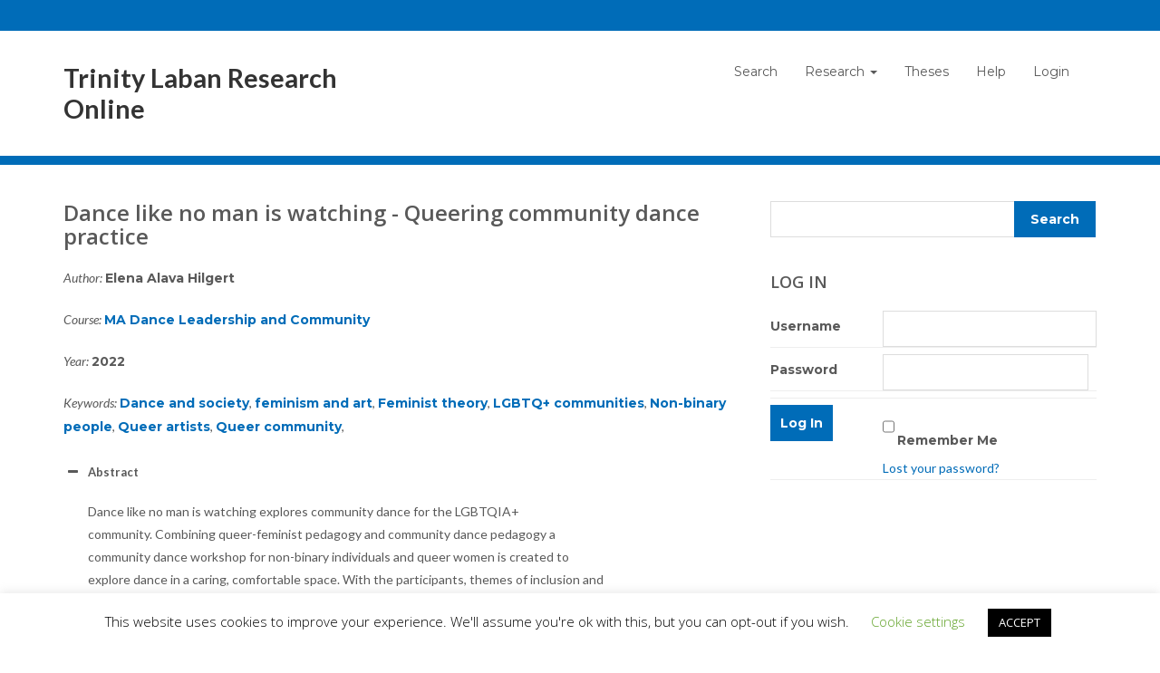

--- FILE ---
content_type: text/html; charset=UTF-8
request_url: https://researchonline.trinitylaban.ac.uk/oa/thesis/dance-like-no-man-is-watching-queering-community-dance-practice-elena-alava-hilgert-2022/
body_size: 19420
content:
<!DOCTYPE html>

<html lang="en-GB">

	<head>
		<meta charset="UTF-8" />

				<meta http-equiv="X-UA-Compatible" content="IE=edge">
		<meta name="HandheldFriendly" content="True">
		<meta name="MobileOptimized" content="320">
		<meta name="viewport" content="width=device-width, initial-scale=1.0"/>
		<link rel="pingback" href="https://researchonline.trinitylaban.ac.uk/xmlrpc.php">
		
		<title>Dance like no man is watching &#8211; Queering community dance practice / Elena Alava Hilgert (2022) &#8211; Trinity Laban Research Online</title>
<meta name='robots' content='max-image-preview:large' />
<link rel='dns-prefetch' href='//fonts.googleapis.com' />
<link rel='dns-prefetch' href='//s.w.org' />
<link href='https://fonts.gstatic.com' crossorigin rel='preconnect' />
<link rel="alternate" type="application/rss+xml" title="Trinity Laban Research Online &raquo; Feed" href="https://researchonline.trinitylaban.ac.uk/feed/" />
<link rel="alternate" type="application/rss+xml" title="Trinity Laban Research Online &raquo; Comments Feed" href="https://researchonline.trinitylaban.ac.uk/comments/feed/" />
<link rel="alternate" type="application/rss+xml" title="Trinity Laban Research Online &raquo; Dance like no man is watching &#8211; Queering community dance practice / Elena Alava Hilgert (2022) Comments Feed" href="https://researchonline.trinitylaban.ac.uk/oa/thesis/dance-like-no-man-is-watching-queering-community-dance-practice-elena-alava-hilgert-2022/feed/" />
<script type="text/javascript">
window._wpemojiSettings = {"baseUrl":"https:\/\/s.w.org\/images\/core\/emoji\/14.0.0\/72x72\/","ext":".png","svgUrl":"https:\/\/s.w.org\/images\/core\/emoji\/14.0.0\/svg\/","svgExt":".svg","source":{"concatemoji":"https:\/\/researchonline.trinitylaban.ac.uk\/wp-includes\/js\/wp-emoji-release.min.js?ver=6.0.11"}};
/*! This file is auto-generated */
!function(e,a,t){var n,r,o,i=a.createElement("canvas"),p=i.getContext&&i.getContext("2d");function s(e,t){var a=String.fromCharCode,e=(p.clearRect(0,0,i.width,i.height),p.fillText(a.apply(this,e),0,0),i.toDataURL());return p.clearRect(0,0,i.width,i.height),p.fillText(a.apply(this,t),0,0),e===i.toDataURL()}function c(e){var t=a.createElement("script");t.src=e,t.defer=t.type="text/javascript",a.getElementsByTagName("head")[0].appendChild(t)}for(o=Array("flag","emoji"),t.supports={everything:!0,everythingExceptFlag:!0},r=0;r<o.length;r++)t.supports[o[r]]=function(e){if(!p||!p.fillText)return!1;switch(p.textBaseline="top",p.font="600 32px Arial",e){case"flag":return s([127987,65039,8205,9895,65039],[127987,65039,8203,9895,65039])?!1:!s([55356,56826,55356,56819],[55356,56826,8203,55356,56819])&&!s([55356,57332,56128,56423,56128,56418,56128,56421,56128,56430,56128,56423,56128,56447],[55356,57332,8203,56128,56423,8203,56128,56418,8203,56128,56421,8203,56128,56430,8203,56128,56423,8203,56128,56447]);case"emoji":return!s([129777,127995,8205,129778,127999],[129777,127995,8203,129778,127999])}return!1}(o[r]),t.supports.everything=t.supports.everything&&t.supports[o[r]],"flag"!==o[r]&&(t.supports.everythingExceptFlag=t.supports.everythingExceptFlag&&t.supports[o[r]]);t.supports.everythingExceptFlag=t.supports.everythingExceptFlag&&!t.supports.flag,t.DOMReady=!1,t.readyCallback=function(){t.DOMReady=!0},t.supports.everything||(n=function(){t.readyCallback()},a.addEventListener?(a.addEventListener("DOMContentLoaded",n,!1),e.addEventListener("load",n,!1)):(e.attachEvent("onload",n),a.attachEvent("onreadystatechange",function(){"complete"===a.readyState&&t.readyCallback()})),(e=t.source||{}).concatemoji?c(e.concatemoji):e.wpemoji&&e.twemoji&&(c(e.twemoji),c(e.wpemoji)))}(window,document,window._wpemojiSettings);
</script>
<style type="text/css">
img.wp-smiley,
img.emoji {
	display: inline !important;
	border: none !important;
	box-shadow: none !important;
	height: 1em !important;
	width: 1em !important;
	margin: 0 0.07em !important;
	vertical-align: -0.1em !important;
	background: none !important;
	padding: 0 !important;
}
</style>
	<link rel='stylesheet' id='login-with-ajax-css'  href='https://researchonline.trinitylaban.ac.uk/wp-content/plugins/login-with-ajax/widget/widget.css?ver=3.1.10' type='text/css' media='all' />
<link rel='stylesheet' id='pt-cv-public-style-css'  href='https://researchonline.trinitylaban.ac.uk/wp-content/plugins/content-views-query-and-display-post-page/public/assets/css/cv.css?ver=2.3.3' type='text/css' media='all' />
<link rel='stylesheet' id='pt-cv-public-pro-style-css'  href='https://researchonline.trinitylaban.ac.uk/wp-content/plugins/pt-content-views-pro/public/assets/css/cvpro.min.css?ver=5.3.4.3' type='text/css' media='all' />
<link rel='stylesheet' id='wp-block-library-css'  href='https://researchonline.trinitylaban.ac.uk/wp-includes/css/dist/block-library/style.min.css?ver=6.0.11' type='text/css' media='all' />
<link rel='stylesheet' id='pdfemb-gutenberg-block-backend-js-css'  href='https://researchonline.trinitylaban.ac.uk/wp-content/plugins/PDFEmbedder-premium-secure/css/pdfemb-blocks.css?ver=6.0.11' type='text/css' media='all' />
<style id='global-styles-inline-css' type='text/css'>
body{--wp--preset--color--black: #000000;--wp--preset--color--cyan-bluish-gray: #abb8c3;--wp--preset--color--white: #ffffff;--wp--preset--color--pale-pink: #f78da7;--wp--preset--color--vivid-red: #cf2e2e;--wp--preset--color--luminous-vivid-orange: #ff6900;--wp--preset--color--luminous-vivid-amber: #fcb900;--wp--preset--color--light-green-cyan: #7bdcb5;--wp--preset--color--vivid-green-cyan: #00d084;--wp--preset--color--pale-cyan-blue: #8ed1fc;--wp--preset--color--vivid-cyan-blue: #0693e3;--wp--preset--color--vivid-purple: #9b51e0;--wp--preset--gradient--vivid-cyan-blue-to-vivid-purple: linear-gradient(135deg,rgba(6,147,227,1) 0%,rgb(155,81,224) 100%);--wp--preset--gradient--light-green-cyan-to-vivid-green-cyan: linear-gradient(135deg,rgb(122,220,180) 0%,rgb(0,208,130) 100%);--wp--preset--gradient--luminous-vivid-amber-to-luminous-vivid-orange: linear-gradient(135deg,rgba(252,185,0,1) 0%,rgba(255,105,0,1) 100%);--wp--preset--gradient--luminous-vivid-orange-to-vivid-red: linear-gradient(135deg,rgba(255,105,0,1) 0%,rgb(207,46,46) 100%);--wp--preset--gradient--very-light-gray-to-cyan-bluish-gray: linear-gradient(135deg,rgb(238,238,238) 0%,rgb(169,184,195) 100%);--wp--preset--gradient--cool-to-warm-spectrum: linear-gradient(135deg,rgb(74,234,220) 0%,rgb(151,120,209) 20%,rgb(207,42,186) 40%,rgb(238,44,130) 60%,rgb(251,105,98) 80%,rgb(254,248,76) 100%);--wp--preset--gradient--blush-light-purple: linear-gradient(135deg,rgb(255,206,236) 0%,rgb(152,150,240) 100%);--wp--preset--gradient--blush-bordeaux: linear-gradient(135deg,rgb(254,205,165) 0%,rgb(254,45,45) 50%,rgb(107,0,62) 100%);--wp--preset--gradient--luminous-dusk: linear-gradient(135deg,rgb(255,203,112) 0%,rgb(199,81,192) 50%,rgb(65,88,208) 100%);--wp--preset--gradient--pale-ocean: linear-gradient(135deg,rgb(255,245,203) 0%,rgb(182,227,212) 50%,rgb(51,167,181) 100%);--wp--preset--gradient--electric-grass: linear-gradient(135deg,rgb(202,248,128) 0%,rgb(113,206,126) 100%);--wp--preset--gradient--midnight: linear-gradient(135deg,rgb(2,3,129) 0%,rgb(40,116,252) 100%);--wp--preset--duotone--dark-grayscale: url('#wp-duotone-dark-grayscale');--wp--preset--duotone--grayscale: url('#wp-duotone-grayscale');--wp--preset--duotone--purple-yellow: url('#wp-duotone-purple-yellow');--wp--preset--duotone--blue-red: url('#wp-duotone-blue-red');--wp--preset--duotone--midnight: url('#wp-duotone-midnight');--wp--preset--duotone--magenta-yellow: url('#wp-duotone-magenta-yellow');--wp--preset--duotone--purple-green: url('#wp-duotone-purple-green');--wp--preset--duotone--blue-orange: url('#wp-duotone-blue-orange');--wp--preset--font-size--small: 13px;--wp--preset--font-size--medium: 20px;--wp--preset--font-size--large: 36px;--wp--preset--font-size--x-large: 42px;}.has-black-color{color: var(--wp--preset--color--black) !important;}.has-cyan-bluish-gray-color{color: var(--wp--preset--color--cyan-bluish-gray) !important;}.has-white-color{color: var(--wp--preset--color--white) !important;}.has-pale-pink-color{color: var(--wp--preset--color--pale-pink) !important;}.has-vivid-red-color{color: var(--wp--preset--color--vivid-red) !important;}.has-luminous-vivid-orange-color{color: var(--wp--preset--color--luminous-vivid-orange) !important;}.has-luminous-vivid-amber-color{color: var(--wp--preset--color--luminous-vivid-amber) !important;}.has-light-green-cyan-color{color: var(--wp--preset--color--light-green-cyan) !important;}.has-vivid-green-cyan-color{color: var(--wp--preset--color--vivid-green-cyan) !important;}.has-pale-cyan-blue-color{color: var(--wp--preset--color--pale-cyan-blue) !important;}.has-vivid-cyan-blue-color{color: var(--wp--preset--color--vivid-cyan-blue) !important;}.has-vivid-purple-color{color: var(--wp--preset--color--vivid-purple) !important;}.has-black-background-color{background-color: var(--wp--preset--color--black) !important;}.has-cyan-bluish-gray-background-color{background-color: var(--wp--preset--color--cyan-bluish-gray) !important;}.has-white-background-color{background-color: var(--wp--preset--color--white) !important;}.has-pale-pink-background-color{background-color: var(--wp--preset--color--pale-pink) !important;}.has-vivid-red-background-color{background-color: var(--wp--preset--color--vivid-red) !important;}.has-luminous-vivid-orange-background-color{background-color: var(--wp--preset--color--luminous-vivid-orange) !important;}.has-luminous-vivid-amber-background-color{background-color: var(--wp--preset--color--luminous-vivid-amber) !important;}.has-light-green-cyan-background-color{background-color: var(--wp--preset--color--light-green-cyan) !important;}.has-vivid-green-cyan-background-color{background-color: var(--wp--preset--color--vivid-green-cyan) !important;}.has-pale-cyan-blue-background-color{background-color: var(--wp--preset--color--pale-cyan-blue) !important;}.has-vivid-cyan-blue-background-color{background-color: var(--wp--preset--color--vivid-cyan-blue) !important;}.has-vivid-purple-background-color{background-color: var(--wp--preset--color--vivid-purple) !important;}.has-black-border-color{border-color: var(--wp--preset--color--black) !important;}.has-cyan-bluish-gray-border-color{border-color: var(--wp--preset--color--cyan-bluish-gray) !important;}.has-white-border-color{border-color: var(--wp--preset--color--white) !important;}.has-pale-pink-border-color{border-color: var(--wp--preset--color--pale-pink) !important;}.has-vivid-red-border-color{border-color: var(--wp--preset--color--vivid-red) !important;}.has-luminous-vivid-orange-border-color{border-color: var(--wp--preset--color--luminous-vivid-orange) !important;}.has-luminous-vivid-amber-border-color{border-color: var(--wp--preset--color--luminous-vivid-amber) !important;}.has-light-green-cyan-border-color{border-color: var(--wp--preset--color--light-green-cyan) !important;}.has-vivid-green-cyan-border-color{border-color: var(--wp--preset--color--vivid-green-cyan) !important;}.has-pale-cyan-blue-border-color{border-color: var(--wp--preset--color--pale-cyan-blue) !important;}.has-vivid-cyan-blue-border-color{border-color: var(--wp--preset--color--vivid-cyan-blue) !important;}.has-vivid-purple-border-color{border-color: var(--wp--preset--color--vivid-purple) !important;}.has-vivid-cyan-blue-to-vivid-purple-gradient-background{background: var(--wp--preset--gradient--vivid-cyan-blue-to-vivid-purple) !important;}.has-light-green-cyan-to-vivid-green-cyan-gradient-background{background: var(--wp--preset--gradient--light-green-cyan-to-vivid-green-cyan) !important;}.has-luminous-vivid-amber-to-luminous-vivid-orange-gradient-background{background: var(--wp--preset--gradient--luminous-vivid-amber-to-luminous-vivid-orange) !important;}.has-luminous-vivid-orange-to-vivid-red-gradient-background{background: var(--wp--preset--gradient--luminous-vivid-orange-to-vivid-red) !important;}.has-very-light-gray-to-cyan-bluish-gray-gradient-background{background: var(--wp--preset--gradient--very-light-gray-to-cyan-bluish-gray) !important;}.has-cool-to-warm-spectrum-gradient-background{background: var(--wp--preset--gradient--cool-to-warm-spectrum) !important;}.has-blush-light-purple-gradient-background{background: var(--wp--preset--gradient--blush-light-purple) !important;}.has-blush-bordeaux-gradient-background{background: var(--wp--preset--gradient--blush-bordeaux) !important;}.has-luminous-dusk-gradient-background{background: var(--wp--preset--gradient--luminous-dusk) !important;}.has-pale-ocean-gradient-background{background: var(--wp--preset--gradient--pale-ocean) !important;}.has-electric-grass-gradient-background{background: var(--wp--preset--gradient--electric-grass) !important;}.has-midnight-gradient-background{background: var(--wp--preset--gradient--midnight) !important;}.has-small-font-size{font-size: var(--wp--preset--font-size--small) !important;}.has-medium-font-size{font-size: var(--wp--preset--font-size--medium) !important;}.has-large-font-size{font-size: var(--wp--preset--font-size--large) !important;}.has-x-large-font-size{font-size: var(--wp--preset--font-size--x-large) !important;}
</style>
<link rel='stylesheet' id='cookie-law-info-css'  href='https://researchonline.trinitylaban.ac.uk/wp-content/plugins/cookie-law-info/public/css/cookie-law-info-public.css?ver=1.9.1' type='text/css' media='all' />
<link rel='stylesheet' id='cookie-law-info-gdpr-css'  href='https://researchonline.trinitylaban.ac.uk/wp-content/plugins/cookie-law-info/public/css/cookie-law-info-gdpr.css?ver=1.9.1' type='text/css' media='all' />
<link rel='stylesheet' id='dashicons-css'  href='https://researchonline.trinitylaban.ac.uk/wp-includes/css/dashicons.min.css?ver=6.0.11' type='text/css' media='all' />
<link rel='stylesheet' id='post-views-counter-frontend-css'  href='https://researchonline.trinitylaban.ac.uk/wp-content/plugins/post-views-counter/css/frontend.css?ver=1.3.2' type='text/css' media='all' />
<link rel='stylesheet' id='widgetopts-styles-css'  href='https://researchonline.trinitylaban.ac.uk/wp-content/plugins/widget-options/assets/css/widget-options.css' type='text/css' media='all' />
<link rel='stylesheet' id='wpa-style-css'  href='https://researchonline.trinitylaban.ac.uk/wp-content/plugins/wp-accessibility/css/wpa-style.css?ver=6.0.11' type='text/css' media='all' />
<link rel='stylesheet' id='gform_font_awesome-css'  href='https://researchonline.trinitylaban.ac.uk/wp-content/plugins/gravityforms/assets/css/dist/font-awesome.min.css?ver=2.6.6' type='text/css' media='all' />
<link rel='stylesheet' id='gravityview-field-workflow-approval-links-css'  href='https://researchonline.trinitylaban.ac.uk/wp-content/plugins/gravityflow/includes/integrations/css/gravity-view-flow-fields.css?ver=2.8.5' type='text/css' media='screen' />
<link rel='stylesheet' id='ivory-search-styles-css'  href='https://researchonline.trinitylaban.ac.uk/wp-content/plugins/add-search-to-menu/public/css/ivory-search.min.css?ver=4.5.7' type='text/css' media='all' />
<link rel='stylesheet' id='dlm-frontend-css'  href='https://researchonline.trinitylaban.ac.uk/wp-content/plugins/download-monitor/assets/css/frontend.css?ver=6.0.11' type='text/css' media='all' />
<link rel='stylesheet' id='bootstrap-css'  href='https://researchonline.trinitylaban.ac.uk/wp-content/themes/affidavit/assets/css/bootstrap.min.css?ver=6.0.11' type='text/css' media='all' />
<link rel='stylesheet' id='affidavit-main-stylesheet-css'  href='https://researchonline.trinitylaban.ac.uk/wp-content/themes/affidavit/assets/css/style.css?ver=6.0.11' type='text/css' media='all' />
<style id='affidavit-main-stylesheet-inline-css' type='text/css'>

        #site-info .info-item p:before, #site-info .info-item div:before
        #main-navigation ul.navbar-nav > li.active > a,
        .dropdown-menu > .active > a, .dropdown-menu > .active > a:focus, .dropdown-menu > .active > a:hover{
            color: #55396e;
        }
        .widget #wp-calendar caption{
            background: #55396e;
        }
        #site-header .navbar-default .navbar-toggle,
        .comment .comment-reply-link,
        input[type='submit'], button[type='submit'], .btn, .comment .comment-reply-link,footer.footer,
        #section-3 .section-half-1:before,#site-info{
            background-color: #55396e;
        }
        .comment .comment-reply-link,
        input[type='submit'], button[type='submit'], .btn, .comment .comment-reply-link{
            border: 1px solid #55396e;
        }
        .tmm .tmm_member .tmm_photo{
            border: 6px solid #55396e;
        }
        .tmm .tmm_member{
            border: 2px solid #03a4cc!important;
        }
        .tmm .tmm_member{
            border-top: #03a4cc solid 5px!important;
        }
        #site-info .info-item p:before, #site-info .info-item div:before,
        a,
        a:hover,.dropdown-menu > .active > a, .dropdown-menu > .active > a:focus, .dropdown-menu > .active > a:hover{
            color: #03a4cc;
        }
        #section-5, #section-3 .section-half-2:before,.page-title-area{
            background-color: #03a4cc;
        }
        
      
</style>
<link rel='stylesheet' id='font-awesome-css'  href='https://researchonline.trinitylaban.ac.uk/wp-content/themes/affidavit/assets/fonts/font-awesome.min.css?ver=6.0.11' type='text/css' media='all' />
<link rel='stylesheet' id='chld_thm_cfg_separate-css'  href='https://researchonline.trinitylaban.ac.uk/wp-content/themes/TL-oa/ctc-style.css?ver=1.0.2.1541168774' type='text/css' media='all' />
<link rel='stylesheet' id='acf-global-css'  href='https://researchonline.trinitylaban.ac.uk/wp-content/plugins/advanced-custom-fields-pro/assets/build/css/acf-global.css?ver=5.12.3' type='text/css' media='all' />
<link rel='stylesheet' id='acf-input-css'  href='https://researchonline.trinitylaban.ac.uk/wp-content/plugins/advanced-custom-fields-pro/assets/build/css/acf-input.css?ver=5.12.3' type='text/css' media='all' />
<link rel='stylesheet' id='acf-pro-input-css'  href='https://researchonline.trinitylaban.ac.uk/wp-content/plugins/advanced-custom-fields-pro/assets/build/css/pro/acf-pro-input.css?ver=5.12.3' type='text/css' media='all' />
<link rel='stylesheet' id='select2-css'  href='https://researchonline.trinitylaban.ac.uk/wp-content/plugins/advanced-custom-fields-pro/assets/inc/select2/4/select2.min.css?ver=4.0.13' type='text/css' media='all' />
<link rel='stylesheet' id='acf-datepicker-css'  href='https://researchonline.trinitylaban.ac.uk/wp-content/plugins/advanced-custom-fields-pro/assets/inc/datepicker/jquery-ui.min.css?ver=1.11.4' type='text/css' media='all' />
<link rel='stylesheet' id='acf-timepicker-css'  href='https://researchonline.trinitylaban.ac.uk/wp-content/plugins/advanced-custom-fields-pro/assets/inc/timepicker/jquery-ui-timepicker-addon.min.css?ver=1.6.1' type='text/css' media='all' />
<link rel='stylesheet' id='wp-color-picker-css'  href='https://researchonline.trinitylaban.ac.uk/wp-admin/css/color-picker.min.css?ver=6.0.11' type='text/css' media='all' />
<link rel='stylesheet' id='thickbox-css'  href='https://researchonline.trinitylaban.ac.uk/wp-includes/js/thickbox/thickbox.css?ver=6.0.11' type='text/css' media='all' />
<link rel='stylesheet' id='OutoftheBox.ShortcodeBuilder-css'  href='https://researchonline.trinitylaban.ac.uk/wp-content/plugins/out-of-the-box/css/tinymce.min.css?ver=1.21.8' type='text/css' media='all' />
<link rel='stylesheet' id='wp-document-revisions-front-css'  href='https://researchonline.trinitylaban.ac.uk/wp-content/plugins/wp-document-revisions/css/style-front.css?ver=3.2.4' type='text/css' media='all' />
<link rel='stylesheet' id='hkb-style-css'  href='https://researchonline.trinitylaban.ac.uk/wp-content/plugins/ht-knowledge-base/css/hkb-style.css?ver=6.0.11' type='text/css' media='all' />
<link rel='stylesheet' id='affidavit-google-fonts-Montserrat-css'  href='//fonts.googleapis.com/css?family=Montserrat%3A400%2C700&#038;ver=6.0.11' type='text/css' media='all' />
<link rel='stylesheet' id='affidavit-google-fonts-Open-Sans-css'  href='//fonts.googleapis.com/css?family=Open+Sans%3A400%2C400i&#038;ver=6.0.11' type='text/css' media='all' />
<link rel='stylesheet' id='olympus-google-fonts-css'  href='https://fonts.googleapis.com/css?family=Open+Sans%3A300%2C400%2C600%2C700%2C800%2C300i%2C400i%2C600i%2C700i%2C800i%7CLato%3A100%2C300%2C400%2C700%2C900%2C100i%2C300i%2C400i%2C700i%2C900i&#038;display=swap&#038;ver=2.3.9' type='text/css' media='all' />
<style id='olympus-google-fonts-inline-css' type='text/css'>

	:root {
		--font-base: Open Sans;
		--font-headings: Open Sans;
		--font-input: Open Sans;
	}
	
</style>
<script type='text/javascript' src='https://researchonline.trinitylaban.ac.uk/wp-includes/js/jquery/jquery.min.js?ver=3.6.0' id='jquery-core-js'></script>
<script type='text/javascript' src='https://researchonline.trinitylaban.ac.uk/wp-includes/js/jquery/jquery-migrate.min.js?ver=3.3.2' id='jquery-migrate-js'></script>
<script type='text/javascript' src='https://researchonline.trinitylaban.ac.uk/wp-includes/js/jquery/ui/core.min.js?ver=1.13.1' id='jquery-ui-core-js'></script>
<script type='text/javascript' src='https://researchonline.trinitylaban.ac.uk/wp-includes/js/jquery/ui/mouse.min.js?ver=1.13.1' id='jquery-ui-mouse-js'></script>
<script type='text/javascript' src='https://researchonline.trinitylaban.ac.uk/wp-includes/js/jquery/ui/sortable.min.js?ver=1.13.1' id='jquery-ui-sortable-js'></script>
<script type='text/javascript' id='login-with-ajax-js-extra'>
/* <![CDATA[ */
var LWA = {"ajaxurl":"https:\/\/researchonline.trinitylaban.ac.uk\/wp-admin\/admin-ajax.php"};
/* ]]> */
</script>
<script type='text/javascript' src='https://researchonline.trinitylaban.ac.uk/wp-content/plugins/login-with-ajax/widget/login-with-ajax.js?ver=3.1.10' id='login-with-ajax-js'></script>
<script type='text/javascript' id='cookie-law-info-js-extra'>
/* <![CDATA[ */
var Cli_Data = {"nn_cookie_ids":[""],"cookielist":[],"ccpaEnabled":"","ccpaRegionBased":"","ccpaBarEnabled":"","ccpaType":"gdpr","js_blocking":"","custom_integration":"","triggerDomRefresh":""};
var cli_cookiebar_settings = {"animate_speed_hide":"500","animate_speed_show":"500","background":"#FFF","border":"#b1a6a6c2","border_on":"","button_1_button_colour":"#000","button_1_button_hover":"#000000","button_1_link_colour":"#fff","button_1_as_button":"1","button_1_new_win":"","button_2_button_colour":"#333","button_2_button_hover":"#292929","button_2_link_colour":"#444","button_2_as_button":"","button_2_hidebar":"","button_3_button_colour":"#000","button_3_button_hover":"#000000","button_3_link_colour":"#fff","button_3_as_button":"1","button_3_new_win":"","button_4_button_colour":"#000","button_4_button_hover":"#000000","button_4_link_colour":"#62a329","button_4_as_button":"","font_family":"inherit","header_fix":"","notify_animate_hide":"1","notify_animate_show":"","notify_div_id":"#cookie-law-info-bar","notify_position_horizontal":"right","notify_position_vertical":"bottom","scroll_close":"","scroll_close_reload":"","accept_close_reload":"","reject_close_reload":"","showagain_tab":"1","showagain_background":"#fff","showagain_border":"#000","showagain_div_id":"#cookie-law-info-again","showagain_x_position":"100px","text":"#000","show_once_yn":"","show_once":"10000","logging_on":"","as_popup":"","popup_overlay":"1","bar_heading_text":"","cookie_bar_as":"banner","popup_showagain_position":"bottom-right","widget_position":"left"};
var log_object = {"ajax_url":"https:\/\/researchonline.trinitylaban.ac.uk\/wp-admin\/admin-ajax.php"};
/* ]]> */
</script>
<script type='text/javascript' src='https://researchonline.trinitylaban.ac.uk/wp-content/plugins/cookie-law-info/public/js/cookie-law-info-public.js?ver=1.9.1' id='cookie-law-info-js'></script>
<script type='text/javascript' src='https://researchonline.trinitylaban.ac.uk/wp-includes/js/jquery/ui/resizable.min.js?ver=1.13.1' id='jquery-ui-resizable-js'></script>
<script type='text/javascript' src='https://researchonline.trinitylaban.ac.uk/wp-content/plugins/advanced-custom-fields-pro/assets/build/js/acf.min.js?ver=5.12.3' id='acf-js'></script>
<script type='text/javascript' src='https://researchonline.trinitylaban.ac.uk/wp-content/plugins/advanced-custom-fields-pro/assets/build/js/acf-input.min.js?ver=5.12.3' id='acf-input-js'></script>
<script type='text/javascript' src='https://researchonline.trinitylaban.ac.uk/wp-content/plugins/advanced-custom-fields-pro/assets/build/js/pro/acf-pro-input.min.js?ver=5.12.3' id='acf-pro-input-js'></script>
<script type='text/javascript' src='https://researchonline.trinitylaban.ac.uk/wp-content/plugins/advanced-custom-fields-pro/assets/inc/select2/4/select2.full.min.js?ver=4.0.13' id='select2-js'></script>
<script type='text/javascript' src='https://researchonline.trinitylaban.ac.uk/wp-includes/js/jquery/ui/datepicker.min.js?ver=1.13.1' id='jquery-ui-datepicker-js'></script>
<script type='text/javascript' id='jquery-ui-datepicker-js-after'>
jQuery(function(jQuery){jQuery.datepicker.setDefaults({"closeText":"Close","currentText":"Today","monthNames":["January","February","March","April","May","June","July","August","September","October","November","December"],"monthNamesShort":["Jan","Feb","Mar","Apr","May","Jun","Jul","Aug","Sep","Oct","Nov","Dec"],"nextText":"Next","prevText":"Previous","dayNames":["Sunday","Monday","Tuesday","Wednesday","Thursday","Friday","Saturday"],"dayNamesShort":["Sun","Mon","Tue","Wed","Thu","Fri","Sat"],"dayNamesMin":["S","M","T","W","T","F","S"],"dateFormat":"dS MM yy","firstDay":1,"isRTL":false});});
</script>
<script type='text/javascript' src='https://researchonline.trinitylaban.ac.uk/wp-content/plugins/advanced-custom-fields-pro/assets/inc/timepicker/jquery-ui-timepicker-addon.min.js?ver=1.6.1' id='acf-timepicker-js'></script>
<script type='text/javascript' src='https://researchonline.trinitylaban.ac.uk/wp-includes/js/jquery/ui/draggable.min.js?ver=1.13.1' id='jquery-ui-draggable-js'></script>
<script type='text/javascript' src='https://researchonline.trinitylaban.ac.uk/wp-includes/js/jquery/ui/slider.min.js?ver=1.13.1' id='jquery-ui-slider-js'></script>
<script type='text/javascript' src='https://researchonline.trinitylaban.ac.uk/wp-includes/js/jquery/jquery.ui.touch-punch.js?ver=0.2.2' id='jquery-touch-punch-js'></script>
<script type='text/javascript' src='https://researchonline.trinitylaban.ac.uk/wp-admin/js/iris.min.js?ver=1.0.7' id='iris-js'></script>
<script type='text/javascript' src='https://researchonline.trinitylaban.ac.uk/wp-includes/js/dist/vendor/regenerator-runtime.min.js?ver=0.13.9' id='regenerator-runtime-js'></script>
<script type='text/javascript' src='https://researchonline.trinitylaban.ac.uk/wp-includes/js/dist/vendor/wp-polyfill.min.js?ver=3.15.0' id='wp-polyfill-js'></script>
<script type='text/javascript' src='https://researchonline.trinitylaban.ac.uk/wp-includes/js/dist/hooks.min.js?ver=c6d64f2cb8f5c6bb49caca37f8828ce3' id='wp-hooks-js'></script>
<script type='text/javascript' src='https://researchonline.trinitylaban.ac.uk/wp-includes/js/dist/i18n.min.js?ver=ebee46757c6a411e38fd079a7ac71d94' id='wp-i18n-js'></script>
<script type='text/javascript' id='wp-i18n-js-after'>
wp.i18n.setLocaleData( { 'text direction\u0004ltr': [ 'ltr' ] } );
</script>
<script type='text/javascript' id='wp-color-picker-js-translations'>
( function( domain, translations ) {
	var localeData = translations.locale_data[ domain ] || translations.locale_data.messages;
	localeData[""].domain = domain;
	wp.i18n.setLocaleData( localeData, domain );
} )( "default", {"translation-revision-date":"2024-01-30 17:37:32+0000","generator":"GlotPress\/4.0.1","domain":"messages","locale_data":{"messages":{"":{"domain":"messages","plural-forms":"nplurals=2; plural=n != 1;","lang":"en_GB"},"Clear color":["Clear colour"],"Select default color":["Select default colour"],"Select Color":["Select Colour"],"Color value":["Colour value"],"Clear":["Clear"],"Default":["Default"]}},"comment":{"reference":"wp-admin\/js\/color-picker.js"}} );
</script>
<script type='text/javascript' src='https://researchonline.trinitylaban.ac.uk/wp-admin/js/color-picker.min.js?ver=6.0.11' id='wp-color-picker-js'></script>
<script type='text/javascript' src='https://researchonline.trinitylaban.ac.uk/wp-content/plugins/advanced-custom-fields-pro/assets/inc/color-picker-alpha/wp-color-picker-alpha.js?ver=3.0.0' id='acf-color-picker-alpha-js'></script>
<script type='text/javascript' src='https://researchonline.trinitylaban.ac.uk/wp-content/plugins/out-of-the-box/includes/integrations/advancedcustomfields/assets/js/input.js?ver=1.0.0' id='WPCP_ACF_OutoftheBox_Field-js'></script>
<script type='text/javascript' src='https://researchonline.trinitylaban.ac.uk/wp-content/themes/affidavit/assets/js/modernizr.custom.min.js?ver=2.5.3' id='affidavit-modernizr-js'></script>
<link rel="https://api.w.org/" href="https://researchonline.trinitylaban.ac.uk/wp-json/" /><link rel="EditURI" type="application/rsd+xml" title="RSD" href="https://researchonline.trinitylaban.ac.uk/xmlrpc.php?rsd" />
<link rel="wlwmanifest" type="application/wlwmanifest+xml" href="https://researchonline.trinitylaban.ac.uk/wp-includes/wlwmanifest.xml" /> 
<meta name="generator" content="WordPress 6.0.11" />
<link rel="canonical" href="https://researchonline.trinitylaban.ac.uk/oa/thesis/dance-like-no-man-is-watching-queering-community-dance-practice-elena-alava-hilgert-2022/" />
<link rel='shortlink' href='https://researchonline.trinitylaban.ac.uk/?p=2877' />
<link rel="alternate" type="application/json+oembed" href="https://researchonline.trinitylaban.ac.uk/wp-json/oembed/1.0/embed?url=https%3A%2F%2Fresearchonline.trinitylaban.ac.uk%2Foa%2Fthesis%2Fdance-like-no-man-is-watching-queering-community-dance-practice-elena-alava-hilgert-2022%2F" />
<link rel="alternate" type="text/xml+oembed" href="https://researchonline.trinitylaban.ac.uk/wp-json/oembed/1.0/embed?url=https%3A%2F%2Fresearchonline.trinitylaban.ac.uk%2Foa%2Fthesis%2Fdance-like-no-man-is-watching-queering-community-dance-practice-elena-alava-hilgert-2022%2F&#038;format=xml" />
	<style type="text/css">
		.betterdocs-wraper.betterdocs-main-wraper {
						background-color: #ffffff;		
																				}
		.betterdocs-archive-wrap.betterdocs-archive-main {
			padding-top: 50px;
			padding-bottom: 50px;
			padding-left: 0px;
			padding-right: 0px;
		}
		.betterdocs-archive-wrap.betterdocs-archive-main {
			width: 100%;
			max-width: 1600px;
		}
		.betterdocs-categories-wrap.single-kb.layout-masonry .docs-single-cat-wrap {
			margin-bottom: 15px;
		}
		.betterdocs-categories-wrap.single-kb.layout-flex .docs-single-cat-wrap {
			margin: 15px; 
		}
		.betterdocs-categories-wrap.single-kb .docs-single-cat-wrap .docs-cat-title-wrap { 
			padding-top: 20px; 
		}
		.betterdocs-categories-wrap.single-kb .docs-single-cat-wrap .docs-cat-title-wrap, 
		.betterdocs-archive-main .docs-item-container { 
			padding-right: 20px;
			padding-left: 20px;  
		}
		.betterdocs-archive-main .docs-item-container { 
			padding-bottom: 20px; 
		}
		.betterdocs-category-box.single-kb .docs-single-cat-wrap,
		.betterdocs-categories-wrap.single-kb .docs-single-cat-wrap.docs-cat-list-2-box {
			padding-top: 20px; 
			padding-right: 20px;
			padding-left: 20px; 
			padding-bottom: 20px; 
		}
		.betterdocs-categories-wrap.betterdocs-category-box .docs-single-cat-wrap p{
						color: #566e8b;
					}
		.betterdocs-categories-wrap.single-kb .docs-single-cat-wrap,
		.betterdocs-categories-wrap.single-kb .docs-single-cat-wrap .docs-cat-title-wrap {
						border-top-left-radius: 5px;
									border-top-right-radius: 5px;
					}
		.betterdocs-categories-wrap.single-kb .docs-single-cat-wrap,
		.betterdocs-categories-wrap.single-kb .docs-single-cat-wrap .docs-item-container {
						border-bottom-right-radius: 5px;
									border-bottom-left-radius: 5px;
					}
		.betterdocs-category-list .betterdocs-categories-wrap .docs-single-cat-wrap,
		.betterdocs-category-box.white-bg .docs-single-cat-wrap,
		.betterdocs-categories-wrap.white-bg .docs-single-cat-wrap {
						background-color: #fff;
					}
		.betterdocs-category-box.single-kb.ash-bg .docs-single-cat-wrap {
						background-color: #f8f8fc;
					}
		.betterdocs-category-box.single-kb .docs-single-cat-wrap:hover,
		.betterdocs-categories-wrap.single-kb.white-bg .docs-single-cat-wrap.docs-cat-list-2-box:hover {
						background-color: #fff;
					}
		.betterdocs-category-box.single-kb .docs-single-cat-wrap img {
						margin-bottom: 20px;
					}
		.betterdocs-category-box.single-kb .docs-single-cat-wrap .docs-cat-title,
		.pro-layout-4.single-kb .docs-cat-list-2-box-content .docs-cat-title {
						margin-bottom: 15px;
					}
		.betterdocs-category-box.single-kb .docs-single-cat-wrap p {
						margin-bottom: 15px;
					}
		.betterdocs-category-box.single-kb .docs-single-cat-wrap span {
					}
		.docs-cat-title > img { 
			height: 32px; 
		}
		.betterdocs-category-box.single-kb .docs-single-cat-wrap img { 
			height: 80px; 
		}
		.single-kb .docs-cat-title-inner .docs-cat-heading,
		.betterdocs-category-box.single-kb .docs-single-cat-wrap .docs-cat-title,
		.single-kb .docs-cat-list-2-box .docs-cat-title,
		.single-kb .docs-cat-list-2-items .docs-cat-title {
			font-size: 20px;
		}
		.docs-cat-title-inner .docs-cat-heading {
			color: #528ffe; 
		}
		.betterdocs-category-box.single-kb .docs-single-cat-wrap .docs-cat-title,
		.single-kb .docs-cat-list-2 .docs-cat-title {
			color: #333333;
		}
				.docs-cat-title-inner {
			border-color: #528ffe; 
		}
		.docs-cat-title-inner .docs-item-count span {
			color: #ffffff; 
			font-size: 15px;
		}
		.betterdocs-category-box.single-kb .docs-single-cat-wrap span,
		.single-kb .docs-cat-list-2-box .title-count span {
			color: #707070; 
			font-size: 15px;
		}
		.betterdocs-categories-wrap.single-kb .docs-cat-title-wrap .docs-item-count span {
			font-size: 15px;
		}
		.betterdocs-categories-wrap .docs-item-count {
			background-color: #528ffe; 
		}

		.betterdocs-categories-wrap.single-kb .docs-cat-title-inner span {
			background-color: rgba(82,143,254,0.44);
			width: 30px; 
			height: 30px;
		}
		.betterdocs-categories-wrap.single-kb .docs-item-container {
			background-color: #ffffff;
		}
		.betterdocs-categories-wrap.single-kb .docs-item-container li,
		.betterdocs-categories-wrap.single-kb .docs-item-container .docs-sub-cat-title {
			margin-top: 10px;
			margin-right: 10px;
			margin-left: 10px;
		}
        .betterdocs-categories-wrap.single-kb .docs-item-container li {
            margin-bottom: 10px;
        }
		.betterdocs-categories-wrap.single-kb .docs-item-container li svg {
			fill: #566e8b;
			font-size: 15px;
            min-width: 15px;
		}
		.betterdocs-categories-wrap.single-kb li a {
			color: #566e8b;
			font-size: 15px;
		}
				.betterdocs-categories-wrap.single-kb .docs-item-container .docs-sub-cat li a {
			color: #566e8b;
		}
						.betterdocs-categories-wrap.single-kb .docs-item-container .docs-sub-cat li a:hover {
			color: #566e8b;
		}
						.betterdocs-categories-wrap.single-kb .docs-item-container .docs-sub-cat li svg {
			fill: #566e8b;
		}
				.betterdocs-categories-wrap.single-kb li a:hover {
			color: #566e8b;
		}
		.betterdocs-categories-wrap.single-kb .docs-item-container .docs-sub-cat-title svg {
			fill: #566e8b;
			font-size: 15px;
		}
		.betterdocs-categories-wrap.single-kb .docs-sub-cat-title a {
			color: #566e8b;
			font-size: 17px;
		}
		.betterdocs-categories-wrap.single-kb .docs-sub-cat-title a:hover {
			color: #566e8b;
		}
		.docs-cat-link-btn, .docs-cat-link-btn:visited {
			background-color: #ffffff;
			font-size: 16px;
			color: #528ffe;
			border-color: #528ffe;
			border-top-left-radius: 50px;
			border-top-right-radius: 50px;
			border-bottom-right-radius: 50px;
			border-bottom-left-radius: 50px;
			padding-top: 10px;
			padding-right: 20px;
			padding-bottom: 10px;
			padding-left: 20px;
		}
		.docs-cat-link-btn:hover {
			background-color: #528ffe;
			color: #fff;
			border-color: #528ffe;
		}
		.betterdocs-single-bg .betterdocs-content-area, .betterdocs-single-bg .betterdocs-content-full {
			background-color: ;	
		}
		.betterdocs-single-wraper .betterdocs-content-area {
			padding-top: 30px;
			padding-right: 25px;
			padding-bottom: 30px;
			padding-left: 25px;
		}
		.betterdocs-single-wraper .betterdocs-content-area .docs-single-main {
			padding-top: 20px;
			padding-right: 20px;
			padding-bottom: 20px;
			padding-left: 20px;
		}
		.betterdocs-single-layout2 .docs-content-full-main .doc-single-content-wrapper {
			padding-top: 0px;
			padding-right: 0px;
			padding-bottom: 0px;
			padding-left: 0px;
		}
		.betterdocs-single-layout3 .docs-content-full-main .doc-single-content-wrapper {
			padding-top: 0px;
			padding-right: 0px;
			padding-bottom: 0px;
			padding-left: 0px;
		}
		.docs-single-title .betterdocs-entry-title {
			font-size: 36px;
			color: #3f5876;
		}
		.betterdocs-breadcrumb .betterdocs-breadcrumb-item a {
			font-size: 16px;
			color: #566e8b;
		}
		.betterdocs-breadcrumb .betterdocs-breadcrumb-list .betterdocs-breadcrumb-item a:hover {
			color: #566e8b;
		}
		.betterdocs-breadcrumb .breadcrumb-delimiter {
			color: #566e8b;
		}
		.betterdocs-breadcrumb-item.current span {
			font-size: 16px;
			color: #528fff;
		}
		.betterdocs-toc {
			background-color: #fff;
			padding-top: 20px;
			padding-right: 25px;
			padding-bottom: 20px;
			padding-left: 20px;
		}
		.betterdocs-entry-content .betterdocs-toc {
			margin-bottom: 20px;
		}
		.sticky-toc-container {
			width: 320px;
		}
		.sticky-toc-container.toc-sticky {
			z-index: 2;
			margin-top: 0px;
		}
		.betterdocs-toc > .toc-title {
			color: #3f5876;
			font-size: 18px;
		}
		.betterdocs-entry-content .betterdocs-toc.collapsible-sm .angle-icon {
			color: #3f5876;
		}
		.betterdocs-toc > .toc-list a {
			color: #566e8b;
			font-size: 14px;
			margin-top: 5px;
			margin-right: 0px;
			margin-bottom: 5px;
			margin-left: 0px;
		}
		.betterdocs-toc > .toc-list li a:before {
			font-size: 12px;
			color: #566e8b;
		}
		.betterdocs-toc > .toc-list li:before {
			padding-top: 5px;
		}
		.betterdocs-toc > .toc-list a:hover {
			color: #528fff;
		}
		.feedback-form-link .feedback-form-icon svg, .feedback-form-link .feedback-form-icon img {
			width: 26px;
		}
		.betterdocs-toc > .toc-list a.active {
			color: #528fff;
		}
		.betterdocs-content {
			color: #4d4d4d;
			font-size: 16px;
		}
		.betterdocs-social-share .betterdocs-social-share-heading h5 {
			color: #566e8b;
		}
		.betterdocs-entry-footer .feedback-form-link {
			color: #566e8b;
			font-size: 15px;
		}
		.betterdocs-entry-footer .feedback-update-form .feedback-form-link:hover {
			color: #566e8b;
		}
        .betterdocs-entry-footer .feedback-form .modal-content .feedback-form-title {
            color: #3f5876;
            font-size: 21px;
        }
		.docs-navigation a {
			color: #3f5876;
			font-size: 16px;
		}
		.docs-navigation a:hover {
			color: #3f5876;
		}
		.docs-navigation a svg{
			fill: #5edf8e;
			min-width: 16px;
			width: 16px;
		}
		.betterdocs-entry-footer .update-date{
			color: #566e8b;
			font-size: 14px;
		}
		.betterdocs-credit p{
			color: #201d3a;
			font-size: 14px;
		}
		.betterdocs-credit p a{
			color: #528fff;
		}
		.betterdocs-sidebar-content.betterdocs-category-sidebar .betterdocs-categories-wrap,
		.betterdocs-category-wraper .betterdocs-full-sidebar-left {
			background-color: #ffffff;
		}
		.betterdocs-single-layout1 .betterdocs-sidebar-content .betterdocs-categories-wrap {
						border-top-left-radius: 5px;
									border-top-right-radius: 5px;
									border-bottom-right-radius: 5px;
									border-bottom-left-radius: 5px;
					}
		.betterdocs-sidebar-content.betterdocs-category-sidebar .docs-single-cat-wrap .docs-cat-title-wrap {
			background-color: #ffffff;
		}
		.betterdocs-sidebar-content.betterdocs-category-sidebar .docs-cat-title > img{
			height: 24px;
		}
		.betterdocs-sidebar-content.betterdocs-category-sidebar .docs-cat-title-inner .docs-cat-heading{
			color: #3f5876;
			font-size: 16px;
		}
		.betterdocs-sidebar-content.betterdocs-category-sidebar .docs-cat-title-inner .docs-cat-heading:hover {
			color: #3f5876 !important;
		}
		.betterdocs-sidebar-content.betterdocs-category-sidebar .docs-cat-title-inner .cat-list-arrow-down {
			color: #3f5876;
		}
		.betterdocs-sidebar-content.betterdocs-category-sidebar .docs-single-cat-wrap .active-title .docs-cat-title-inner .docs-cat-heading,
		.betterdocs-sidebar-content.betterdocs-category-sidebar .active-title .docs-cat-title-inner .docs-cat-heading,
		.betterdocs-category-wraper .betterdocs-full-sidebar-left .docs-cat-title-wrap::after {
			color: #3f5876;
		}
		.betterdocs-sidebar-content.betterdocs-category-sidebar .docs-item-count {
			background-color: #528ffe;
		}
		.betterdocs-sidebar-content.betterdocs-category-sidebar .docs-item-count span {
			background-color: rgba(82, 143, 255, 0.2);
			color: #ffffff;
			font-size: 12px;
		}
		.betterdocs-sidebar-content.betterdocs-category-sidebar .betterdocs-categories-wrap .docs-single-cat-wrap {
			margin-top: 5px;
			margin-right: 0px;
			margin-bottom: 5px;
			margin-left: 0px;
		}
		.betterdocs-sidebar-content.betterdocs-category-sidebar .betterdocs-categories-wrap, .betterdocs-full-sidebar-left .betterdocs-categories-wrap {
			padding-top: 0px;
			padding-right: 0px;
			padding-bottom: 0px;
			padding-left: 0px;
		}
		.betterdocs-sidebar-content.betterdocs-category-sidebar .betterdocs-categories-wrap .docs-single-cat-wrap .docs-cat-title-wrap {
			padding-top: 10px;
			padding-right: 15px;
			padding-bottom: 10px;
			padding-left: 15px;
		}
		.betterdocs-single-layout2 .betterdocs-full-sidebar-left .betterdocs-sidebar-content .betterdocs-categories-wrap .docs-cat-title-inner {
						background-color: #ffffff;		
						padding-top: 10px;
			padding-right: 15px;
			padding-bottom: 10px;
			padding-left: 15px;
		}
		.betterdocs-sidebar-content.betterdocs-category-sidebar .docs-item-container{
			background-color: #ffffff;
		}
		.betterdocs-sidebar-content.betterdocs-category-sidebar .docs-single-cat-wrap .docs-cat-title-wrap.active-title{
			background-color: rgba(90, 148, 255, .1);
			border-color: #528fff;
		}
		.betterdocs-sidebar-content.betterdocs-category-sidebar .betterdocs-categories-wrap .docs-item-container li {
			padding-left: 0;
			margin-top: 10px;
			margin-right: 10px;
			margin-bottom: 10px;
			margin-left: 10px;
		}
		.betterdocs-single-layout2 .betterdocs-sidebar-content .betterdocs-categories-wrap .docs-item-container li {
			margin-right: 0 !important;
		}
		.betterdocs-sidebar-content.betterdocs-category-sidebar .betterdocs-categories-wrap li a {
			color: #566e8b;
			font-size: 14px;
		}
		.betterdocs-sidebar-content.betterdocs-category-sidebar .betterdocs-categories-wrap li a:hover {
			color: #528fff;
		}
		.betterdocs-sidebar-content.betterdocs-category-sidebar .betterdocs-categories-wrap li svg {
			fill: #566e8b;
			font-size: 14px;
		}
        .betterdocs-sidebar-content .betterdocs-categories-wrap li a.active,
        .betterdocs-sidebar-content .betterdocs-categories-wrap li.sub-list a.active {
            color: #528fff;
        }
		.betterdocs-category-wraper.betterdocs-single-wraper{
																				}	
		.betterdocs-category-wraper.betterdocs-single-wraper .docs-listing-main .docs-category-listing{
						background-color: #ffffff;
						margin-top: 0px;
			margin-right: 0px;
			margin-bottom: 0px;
			margin-left: 0px;
			padding-top: 30px;
			padding-right: 30px;
			padding-bottom: 30px;
			padding-left: 30px;
			border-radius: 5px;
		}
		.betterdocs-category-wraper .docs-category-listing .docs-cat-title .docs-cat-heading {
			color: #566e8b;
			font-size: 20px;
			margin-top: 0px;
			margin-right: 0px;
			margin-bottom: 20px;
			margin-left: 0px;
		}
		.betterdocs-category-wraper .docs-category-listing .docs-cat-title p {
			color: #566e8b;
			font-size: 14px;
			margin-top: 0px;
			margin-right: 0px;
			margin-bottom: 20px;
			margin-left: 0px;
		}
		.betterdocs-category-wraper .docs-listing-main .docs-category-listing .docs-list ul li, 
		.betterdocs-category-wraper .docs-listing-main .docs-category-listing .docs-list .docs-sub-cat-title {
			margin-top: 10px;
			margin-right: 0px;
			margin-bottom: 10px;
			margin-left: 0px;
		}
		.betterdocs-category-wraper .docs-listing-main .docs-category-listing .docs-list ul li svg {
			fill: #566e8b;
			font-size: 16px;
            min-width: 16px;
		}
		.betterdocs-category-wraper .docs-listing-main .docs-category-listing .docs-list ul li a {
			color: #566e8b;
			font-size: 14px;
		}
		.betterdocs-category-wraper .docs-listing-main .docs-category-listing .docs-list ul li a:hover {
			color: #528ffe;
		}
				.betterdocs-category-wraper .docs-listing-main .docs-category-listing .docs-list .docs-sub-cat li a {
			color: #566e8b;
		}
						.betterdocs-category-wraper .docs-listing-main .docs-category-listing .docs-list .docs-sub-cat li a:hover {
			color: #566e8b;
		}
						.betterdocs-category-wraper .docs-listing-main .docs-category-listing .docs-list .docs-sub-cat li svg {
			fill: #566e8b;
		}
				.betterdocs-category-wraper .docs-listing-main .docs-category-listing .docs-list .docs-sub-cat-title svg {
			fill: #566e8b;
			font-size: 15px;
		}
		.betterdocs-category-wraper .docs-listing-main .docs-category-listing .docs-list .docs-sub-cat-title a {
			color: #566e8b;
			font-size: 17px;
		}
		.betterdocs-category-wraper .docs-listing-main .docs-category-listing .docs-list .docs-sub-cat-title a:hover {
			color: #566e8b;
		}

		.betterdocs-search-form-wrap{
						background-color: #f7f7f7;
																					padding-top: 50px;
			padding-right: 20px;
			padding-bottom: 50px;
			padding-left: 20px;
		}
		.betterdocs-search-heading h2 {
			line-height: 1.2;
			font-size: 40px;
			color: #566e8b;
			margin-top: 0px;
			margin-right: 0px;
			margin-bottom: 20px;
			margin-left: 0px;
		}
		.betterdocs-search-heading h3 {
			line-height: 1.2;
			font-size: 16px;
			color: #566e8b;
			margin-top: 0px;
			margin-right: 0px;
			margin-bottom: 20px;
			margin-left: 0px;
		}
		.betterdocs-searchform {
			background-color: #ffffff;
			border-radius: 8px;
			padding-top: 22px;
			padding-right: 15px;
			padding-bottom: 22px;
			padding-left: 15px;
		}
		.betterdocs-searchform .betterdocs-search-field{
			font-size: 18px;
			color: #595959;
		}
		.betterdocs-searchform svg.docs-search-icon {
			fill: #444b54;
			height: 30px;
		}
		.docs-search-close path.close-line {
			fill: #ff697b;	
		}
		.docs-search-close path.close-border {
			fill: #444b54;	
		}
		.docs-search-loader {
			stroke: #444b54;	
		}
		.betterdocs-searchform svg.docs-search-icon:hover {
			fill: #444b54;
		}
		.betterdocs-live-search .docs-search-result {
			width: 100%;
			max-width: 800px;
			background-color: #fff;
			border-color: #f1f1f1;
		}
		.betterdocs-search-result-wrap::before {
			border-color: transparent transparent #fff;
		}
		.betterdocs-live-search .docs-search-result li {
			border-color: #f5f5f5;
		}
		.betterdocs-live-search .docs-search-result li a {
			font-size: 16px;
			color: #444444;
			padding-top: 10px;
			padding-right: 10px;
			padding-bottom: 10px;
			padding-left: 10px;
		}
		.betterdocs-live-search .docs-search-result li:only-child {
			font-size: 16px;
			color: #444444;
		}
		.betterdocs-live-search .docs-search-result li:hover {
			background-color: #f5f5f5;
		}
		.betterdocs-live-search .docs-search-result li a:hover {
			color: #444444;
		}
		.betterdocs-category-box.pro-layout-3 .docs-single-cat-wrap img,
		.docs-cat-list-2-box img {
			margin-right: 20px;
		}
		.betterdocs-wraper .betterdocs-search-form-wrap.cat-layout-4 {
			padding-bottom: 130px;
		}
	</style>
	<!--<script>
		jQuery(document).ready(function() {
			var masonryGrid = jQuery(".betterdocs-categories-wrap.layout-masonry");
			var columnPerGrid = jQuery(".betterdocs-categories-wrap.layout-masonry").attr('data-column');
			var masonryItem = jQuery(".betterdocs-categories-wrap.layout-masonry .docs-single-cat-wrap");
			var doc_page_column_space = ;
			var total_margin = columnPerGrid * doc_page_column_space;
			if (masonryGrid.length) {
				masonryItem.css("width", "calc((100% - "+total_margin+"px) / "+parseInt(columnPerGrid)+")");
				masonryGrid.masonry({
					itemSelector: ".docs-single-cat-wrap",
					percentPosition: true,
					gutter: doc_page_column_space
				});
			}
		});
	</script>-->
    
		<!-- GA Google Analytics @ https://m0n.co/ga -->
		<script>
			(function(i,s,o,g,r,a,m){i['GoogleAnalyticsObject']=r;i[r]=i[r]||function(){
			(i[r].q=i[r].q||[]).push(arguments)},i[r].l=1*new Date();a=s.createElement(o),
			m=s.getElementsByTagName(o)[0];a.async=1;a.src=g;m.parentNode.insertBefore(a,m)
			})(window,document,'script','https://www.google-analytics.com/analytics.js','ga');
			ga('create', 'UA-152423761-1', 'auto');
			ga('send', 'pageview');
		</script>

	<meta name="generator" content="Heroic Knowledge Base v2.15.0" />
<link rel="apple-touch-icon" sizes="180x180" href="/wp-content/uploads/fbrfg/apple-touch-icon.png">
<link rel="icon" type="image/png" sizes="32x32" href="/wp-content/uploads/fbrfg/favicon-32x32.png">
<link rel="icon" type="image/png" sizes="16x16" href="/wp-content/uploads/fbrfg/favicon-16x16.png">
<link rel="manifest" href="/wp-content/uploads/fbrfg/site.webmanifest">
<link rel="mask-icon" href="/wp-content/uploads/fbrfg/safari-pinned-tab.svg" color="#5bbad5">
<link rel="shortcut icon" href="/wp-content/uploads/fbrfg/favicon.ico">
<meta name="msapplication-TileColor" content="#da532c">
<meta name="msapplication-config" content="/wp-content/uploads/fbrfg/browserconfig.xml">
<meta name="theme-color" content="#ffffff">
<!-- Dynamic Widgets by QURL loaded - http://www.dynamic-widgets.com //-->
		<style type="text/css" id="wp-custom-css">
			footer.entry-footer {
	display: none;
}
#section-5, #section-3 .section-half-2:before, .page-title-area {
    background-color: #006CB8;
}
#site-info {
    background-color: #006CB8 !important;
}
footer.footer {
    background-color: #006CB8 !important;
}
a {
	color: #006CB8;
}
.theses .pt-cv-carousel-caption.pt-cv-cap-wo-img {
    background-color: rgba(210, 210, 210, 0.6) !important;
    border-radius: 1em;
}
h1.page-title {
    display: none;
}
.page-title-area {
    padding: 5px;
}
.footer-copyright .container span {
    display: none;
}
#pt-cv-view-dbefd94629 .pt-cv-ifield {
    padding: 1em;
    border-radius: 20px;
}
span.btn-sm.btn-success.cvp-live-submit {
    display: block;
    text-align: center;
    background-color: #00a2ce;
}
span.btn-sm.btn-danger.cvp-live-reset {
    display: block;
    margin-top: 5px;
	margin-left: 0px;
    text-align: center;
}
.cvp-live-filter.cvp-button input~div {
    color: black;
}
#pt-cv-view-ed3feb0aoq .pt-cv-ifield {
    border-radius: 20px;
}
.responsive-iframe {
  position: relative;
  padding-bottom: 56.25%;
  /*16:9*/
  height: 0;
  overflow: hidden;
	min-height: 96vh;
}
.responsive-iframe iframe {
  position: absolute;
  top: 0;
  left: 0;
  width: 100%;
  height: 100%;
}
.view-noshow div#gform_multifile_upload_1_22 {
    display: none;
}
#pt-cv-view-590d233utc .pt-cv-ifield {
    padding: 1em;
    border-radius: 20px;
}
#pt-cv-view-f611376pq5 .pt-cv-ifield {
    padding: 1em;
    border-radius: 20px;
}
.search-results .cvp-replayout .cvp-live-filter.cvp-dropdown {
    display: none;
}
#pt-cv-view-ed3feb0aoq .pt-cv-ifield {
    padding: 1em;
    border-radius: 20px;
}
#pt-cv-view-e16937cvm0 .pt-cv-ifield {
    padding: 1em;
    border-radius: 20px;
}
#main-navigation ul.navbar-nav > li.active > a {
    color: #006CB8;
}
.gravityflow_workflow_wrap button, .gravityflow_workflow_wrap input, .gravityflow_workflow_wrap select {
    padding: 0px;
    width: auto;
    display: none;
}
#gravityflow-status-filters {
    display: none;
}
.comment .comment-reply-link, input[type='submit'], button[type='submit'], .btn, .comment .comment-reply-link {
    border: 1px solid #006CB8;
	background-color: #006CB8;
}
.navbar-default .navbar-nav>li>a {
    color: #595959;
}
.pt-cv-meta-fields span, .pt-cv-meta-fields time {
    color: rgba(51, 51, 51, 0.7);
    float: none;
}
h3.pt-cv-title {
    font-size: 18px;
}
.gravityflow_workflow_wrap button, .gravityflow_workflow_wrap input, .gravityflow_workflow_wrap select {
    padding: 0px;
    width: auto;
    display: initial !important;
}
article#post-948 p.gv-back-link {
    display: none;
}
.menu-accessibility-container a {
    color: white;
    text-decoration: underline;
}
#site-header #logo a {
    color: #333;
    font-size: 0.8em;
    padding-left: 0;
    padding-right: 0;
    line-height: normal;
}		</style>
			<!-- Fonts Plugin CSS - https://fontsplugin.com/ -->
	<style>
		body, #content, .entry-content, .post-content, .page-content, .post-excerpt, .entry-summary, .entry-excerpt, .widget-area, .widget, .sidebar, #sidebar, footer, .footer, #footer, .site-footer {
font-family: "Open Sans";
font-weight: 400;
 }
#site-title, .site-title, #site-title a, .site-title a, .entry-title, .entry-title a, h1, h2, h3, h4, h5, h6, .widget-title {
font-family: "Open Sans";
font-weight: 600;
 }
button, .button, input, select, textarea, .wp-block-button, .wp-block-button__link {
font-family: "Open Sans";
 }
#site-title, .site-title, #site-title a, .site-title a, #logo, #logo a, .logo, .logo a {
font-family: "Lato";
 }
#site-description, .site-description {
font-family: "Lato";
 }
.entry-content, .entry-content p, .post-content, .page-content, .post-excerpt, .entry-summary, .entry-excerpt, .excerpt, .excerpt p, .type-post p, .type-page p {
font-family: "Lato";
 }
.widget-title, .widget-area h1, .widget-area h2, .widget-area h3, .widget-area h4, .widgets-area h5, .widget-area h6, #secondary h1, #secondary h2, #secondary h3, #secondary h4, #secondary h5, #secondary h6 {
font-family: "Lato";
 }
.widget-area, .widget, .sidebar, #sidebar, #secondary {
font-family: "Lato";
 }
footer h1, footer h2, footer h3, footer h4, footer h5, footer h6,
												.footer h1, .footer h2, .footer h3, .footer h4, .footer h5, .footer h6
												#footer h1, #footer h2, #footer h3, #footer h4, #footer h5, #footer h6 {
font-family: "Lato";
 }
footer, #footer, .footer, .site-footer {
font-family: "Lato";
 }
	</style>
	<!-- Fonts Plugin CSS -->
	
	</head>

	<body class="thesis-template-default single single-thesis postid-2877 locale-en-gb affidavit" >
<!-- Global site tag (gtag.js) - Google Analytics -->
<script async src="https://www.googletagmanager.com/gtag/js?id=UA-40048070-2"></script>
<script>
  window.dataLayer = window.dataLayer || [];
  function gtag(){dataLayer.push(arguments);}
  gtag('js', new Date());

  gtag('config', 'UA-40048070-2');
</script>

		<header id="site-header">
	        <div id="site-info">
				<div class="container">
					<div class="row">
			            <div class="col-md-8">
			                <div class="row">
					        								</div>
			            </div>
			            <div class="col-md-4 site-desc">
										            </div>
			            <span class="clearfix"></span>
					</div>
				</div>
	        </div>
				
			    <div class="container site-menu">
		<nav class="navbar navbar-default" role="navigation">
			<!-- Brand and toggle get grouped for better mobile display -->
			<div class="navbar-header">

				<button type="button" class="navbar-toggle" data-toggle="collapse" data-target="#main-navigation">
				<span class="sr-only">Toggle navigation</span>
				<span class="icon-bar"></span>
				<span class="icon-bar"></span>
				<span class="icon-bar"></span>
				</button>

				                <h1 id="logo"><a class="navbar-brand" href='https://researchonline.trinitylaban.ac.uk/' title='Trinity Laban Research Online' rel='home'>Trinity Laban Research Online</a></h1>
                
			</div>

			<div class="collapse navbar-collapse" id="main-navigation">
				<ul id="menu-menu-1" class="nav navbar-nav navbar-right"><li id="menu-item-379" class="menu-item menu-item-type-post_type menu-item-object-page menu-item-home menu-item-379"><a title="Search" href="https://researchonline.trinitylaban.ac.uk/">Search</a></li>
<li id="menu-item-734" class="menu-item menu-item-type-post_type menu-item-object-page menu-item-has-children menu-item-734 dropdown"><a title="Research" href="#" data-toggle="dropdown" class="dropdown-toggle" aria-haspopup="true">Research <span class="caret"></span></a>
<ul role="menu" class=" dropdown-menu">
	<li id="menu-item-2294" class="menu-item menu-item-type-custom menu-item-object-custom menu-item-2294"><a title="Conference Proceedings" href="https://researchonline.trinitylaban.ac.uk/research-outputs/?tx_type_of_research=conference-proceeding">Conference Proceedings</a></li>
	<li id="menu-item-2295" class="menu-item menu-item-type-custom menu-item-object-custom menu-item-2295"><a title="Journal Articles" href="https://researchonline.trinitylaban.ac.uk/research-outputs/?tx_type_of_research=journal-article">Journal Articles</a></li>
	<li id="menu-item-2296" class="menu-item menu-item-type-post_type menu-item-object-page menu-item-2296"><a title="Researchers" href="https://researchonline.trinitylaban.ac.uk/researchers/">Researchers</a></li>
</ul>
</li>
<li id="menu-item-818" class="menu-item menu-item-type-post_type menu-item-object-page menu-item-818"><a title="Theses" href="https://researchonline.trinitylaban.ac.uk/theses/">Theses</a></li>
<li id="menu-item-2299" class="menu-item menu-item-type-custom menu-item-object-custom menu-item-2299"><a title="Help" href="https://researchonline.trinitylaban.ac.uk/help/">Help</a></li>
<li id="menu-item-380" class="nmr-logged-out menu-item menu-item-type-post_type menu-item-object-page menu-item-380"><a title="Login" href="https://researchonline.trinitylaban.ac.uk/login/">Login</a></li>
</ul>			</div><!-- /.navbar-collapse -->
		</nav>
    </div>

		</header>

	<main role="main">
		<div id="content-area">    
    <div class="page-title-area">
        <div class="container">
            <h1 class="page-title">Dance like no man is watching &#8211; Queering community dance practice / Elena Alava Hilgert (2022)</h1>
        </div>
    </div>

    <div class="container">
        <div class="row">
            <div class="col-md-8 content-area">
                
<article id="post-2877" class="post-2877 thesis type-thesis status-publish hentry course-ma-dance-leadership-and-community subject_keyword-dance-and-society subject_keyword-feminism-and-art subject_keyword-feminist-theory subject_keyword-lgbtq-communities subject_keyword-non-binary-people subject_keyword-queer-artists subject_keyword-queer-community type_of_research-thesis year-243">
    
    <div class="entry-content">
        <h3>Dance like no man is watching - Queering community dance practice</h3>

<p><i>Author:</i> <b>Elena Alava Hilgert</b></p>


<p><i>Course:</i> 
	<b><a href="https://researchonline.trinitylaban.ac.uk/?tx_course=ma-dance-leadership-and-community">MA Dance Leadership and Community</a></b>
</p>
	


<p><i>Year:</i> <b>2022</b></p>



	<p><i>Keywords:</i> 
		<b><a href="https://researchonline.trinitylaban.ac.uk/?tx_subject_keyword=dance-and-society">Dance and society</a></b>, 
	
		<b><a href="https://researchonline.trinitylaban.ac.uk/?tx_subject_keyword=feminism-and-art">feminism and art</a></b>, 
	
		<b><a href="https://researchonline.trinitylaban.ac.uk/?tx_subject_keyword=feminist-theory">Feminist theory</a></b>, 
	
		<b><a href="https://researchonline.trinitylaban.ac.uk/?tx_subject_keyword=lgbtq-communities">LGBTQ+ communities</a></b>, 
	
		<b><a href="https://researchonline.trinitylaban.ac.uk/?tx_subject_keyword=non-binary-people">Non-binary people</a></b>, 
	
		<b><a href="https://researchonline.trinitylaban.ac.uk/?tx_subject_keyword=queer-artists">Queer artists</a></b>, 
	
		<b><a href="https://researchonline.trinitylaban.ac.uk/?tx_subject_keyword=queer-community">Queer community</a></b>, 
	</p>


<div class="su-accordion su-u-trim">
  <div class="su-spoiler su-spoiler-style-default su-spoiler-icon-plus" data-scroll-offset="0" data-anchor-in-url="no"><div class="su-spoiler-title" tabindex="0" role="button"><span class="su-spoiler-icon"></span>Abstract</div><div class="su-spoiler-content su-u-clearfix su-u-trim"><p>Dance like no man is watching explores community dance for the LGBTQIA+<br />
community. Combining queer-feminist pedagogy and community dance pedagogy a<br />
community dance workshop for non-binary individuals and queer women is created to<br />
explore dance in a caring, comfortable space. With the participants, themes of inclusion and<br />
community are discussed, and questions emerge about the accessibility of dance classes.<br />
The findings proof the strong need for queer dance spaces and critique the prevailing cisand heteronormativity in mainstream dance spaces. Through the developed pedagogical<br />
approach and its practical framework, the work serves as a starting point for future projects.<br />
Its critical discussion contributes to the wider discourse of community dance and critical arts pedagogy.</p>

</div></div>
  <div class="su-spoiler su-spoiler-style-default su-spoiler-icon-plus su-spoiler-closed" data-scroll-offset="0" data-anchor-in-url="no"><div class="su-spoiler-title" tabindex="0" role="button"><span class="su-spoiler-icon"></span>Full text</div><div class="su-spoiler-content su-u-clearfix su-u-trim"><div class="su-members" style="background-color:#ffff80;border-color:#cc9900;color:#663300">You must be a Trinity Laban staff member or student, or alternatively be a visitor onsite to gain access to the full text of this thesis. Please <a href="https://researchonline.trinitylaban.ac.uk/login">login</a>.</div></div></div>


<div class="su-spoiler su-spoiler-style-default su-spoiler-icon-plus su-spoiler-closed" data-scroll-offset="0" data-anchor-in-url="no"><div class="su-spoiler-title" tabindex="0" role="button"><span class="su-spoiler-icon"></span>Request accessible copy</div><div class="su-spoiler-content su-u-clearfix su-u-trim"><div class="su-members" style="background-color:#ffff80;border-color:#cc9900;color:#663300">Accesible copies can only currently be made available to Trinity Laban staff member or students. Please <a href="https://researchonline.trinitylaban.ac.uk/login">login</a>.</div></div></div>

<div class="su-spoiler su-spoiler-style-default su-spoiler-icon-plus su-spoiler-closed" data-scroll-offset="0" data-anchor-in-url="no"><div class="su-spoiler-title" tabindex="0" role="button"><span class="su-spoiler-icon"></span>Metadata</div><div class="su-spoiler-content su-u-clearfix su-u-trim">
<p />
<div class="su-table su-table-responsive su-table-alternate">
<table>
<tbody>
	
	
<tr>
<td>dc.contributor.author</td>
<td></td>
</tr>
	


<tr>
<td>dc.date.accessioned</td>
<td>2023-03-29 10:42</td>
</tr>

		

<tr>
<td>dc.date.copyright</td>
<td>2022</td>
</tr>


<tr>
<td>dc.identifier.uri</td>
<td>https://researchonline.trinitylaban.ac.uk/oa/thesis/?p=2877</td>
</tr>


<tr>
<td>dc.description.abstract</td>
<td><p>Dance like no man is watching explores community dance for the LGBTQIA+<br />
community. Combining queer-feminist pedagogy and community dance pedagogy a<br />
community dance workshop for non-binary individuals and queer women is created to<br />
explore dance in a caring, comfortable space. With the participants, themes of inclusion and<br />
community are discussed, and questions emerge about the accessibility of dance classes.<br />
The findings proof the strong need for queer dance spaces and critique the prevailing cisand heteronormativity in mainstream dance spaces. Through the developed pedagogical<br />
approach and its practical framework, the work serves as a starting point for future projects.<br />
Its critical discussion contributes to the wider discourse of community dance and critical arts pedagogy.</p>
</td>
</tr>

<tr>
<td>dc.language.iso</td>
<td>EN</td>
</tr>



	
<tr>
<td>dc.subject</td>
<td>Dance and society</td>
</tr>
	
<tr>
<td>dc.subject</td>
<td>feminism and art</td>
</tr>
	
<tr>
<td>dc.subject</td>
<td>Feminist theory</td>
</tr>
	
<tr>
<td>dc.subject</td>
<td>LGBTQ+ communities</td>
</tr>
	
<tr>
<td>dc.subject</td>
<td>Non-binary people</td>
</tr>
	
<tr>
<td>dc.subject</td>
<td>Queer artists</td>
</tr>
	
<tr>
<td>dc.subject</td>
<td>Queer community</td>
</tr>
	


<tr>
<td>dc.title</td>
<td>Dance like no man is watching - Queering community dance practice</td>
</tr>

	

	<tr>
<td>thesis.degree.name</td>
<td>MA Dance Leadership and Community</td>
</tr>

	

<tr>
<td>dc.date.updated</td>
<td>2023-03-31 04:35
</td>
</tr>
</tbody>
</table>
<p></div>
Coming soon:
dc.type	
thesis.degree.level
dc.rights.accessrights	


	</div></div>


</div>

<div class="su-tabs su-tabs-style-default su-tabs-mobile-stack" data-active="1" data-scroll-offset="0" data-anchor-in-url="no"><div class="su-tabs-nav"><span class="" data-url="" data-target="blank" tabindex="0" role="button">APA</span></div><div class="su-tabs-panes"><div class="su-tabs-pane su-u-clearfix su-u-trim" data-title="APA">
Alava Hilgert, Elena. (2022). <i>Dance like no man is watching - Queering community dance practice</i> (Masters’ theses). Retrieved https://researchonline.trinitylaban.ac.uk/oa/thesis/?p=2877
</div></div></div>            <span class="clearfix"></span>
            
    </div><!-- .entry-content -->

    
    <footer class="entry-footer">
        <div class="cat-tag-links">
            <p>
            Filed under:             </p>
            
                    </div>
        
    </footer><!-- .entry-footer -->
    
</article><!-- #post-## -->  
            </div> 

            
<div class="col-md-4 sidebar-area">

    
        <aside id="search-4" class="widget widget_search"><form role="search" method="get" id="searchform" class="searchform" action="https://researchonline.trinitylaban.ac.uk/">
				<div>
					<label class="screen-reader-text" for="s">Search for:</label>
					<input type="text" value="" name="s" id="s" />
					<input type="submit" id="searchsubmit" value="Search" />
				</div>
			</form></aside><aside id="loginwithajaxwidget-2" class="widget widget_loginwithajaxwidget"><h3 class="widgettitle"><span class="lwa-title">Log In</span></h3>	<div class="lwa lwa-default">        <form class="lwa-form" action="https://researchonline.trinitylaban.ac.uk/wp-login.php" method="post">
        	<div>
        	<span class="lwa-status"></span>
            <table>
                <tr class="lwa-username">
                    <td class="lwa-username-label">
                        <label>Username</label>
                    </td>
                    <td class="lwa-username-input">
                        <input type="text" name="log" />
                    </td>
                </tr>
                <tr class="lwa-password">
                    <td class="lwa-password-label">
                        <label>Password</label>
                    </td>
                    <td class="lwa-password-input">
                        <input type="password" name="pwd" />
                    </td>
                </tr>
                <tr><td colspan="2"></td></tr>
                <tr class="lwa-submit">
                    <td class="lwa-submit-button">
                        <input type="submit" name="wp-submit" id="lwa_wp-submit" value="Log In" tabindex="100" />
                        <input type="hidden" name="lwa_profile_link" value="" />
                        <input type="hidden" name="login-with-ajax" value="login" />
						                    </td>
                    <td class="lwa-submit-links">
                        <input name="rememberme" type="checkbox" class="lwa-rememberme" value="forever" /> <label>Remember Me</label>
                        <br />
												<a class="lwa-links-remember" href="https://researchonline.trinitylaban.ac.uk/wp-login.php?action=lostpassword" title="Password Lost and Found">Lost your password?</a>
						                                            </td>
                </tr>
            </table>
            </div>
        </form>
                <form class="lwa-remember" action="https://researchonline.trinitylaban.ac.uk/wp-login.php?action=lostpassword" method="post" style="display:none;">
        	<div>
        	<span class="lwa-status"></span>
            <table>
                <tr>
                    <td>
                        <strong>Forgotten Password</strong>         
                    </td>
                </tr>
                <tr>
                    <td class="lwa-remember-email">  
                                                <input type="text" name="user_login" class="lwa-user-remember" value="Enter username or email" onfocus="if(this.value == 'Enter username or email'){this.value = '';}" onblur="if(this.value == ''){this.value = 'Enter username or email'}" />
                                            </td>
                </tr>
                <tr>
                    <td class="lwa-remember-buttons">
                        <input type="submit" value="Get New Password" class="lwa-button-remember" />
                        <a href="#" class="lwa-links-remember-cancel">Cancel</a>
                        <input type="hidden" name="login-with-ajax" value="remember" />
                    </td>
                </tr>
            </table>
            </div>
        </form>
        			</div></aside>
    
</div>
            <span class="clearfix"></span>
        </div>
    </div>

  
	</main>
		</div>
            <footer class="footer" role="contentinfo">
                    <div class="footer-area">
        <div class="container">
            <div class="row">
                <div class="footer-widgets wrap">
                        <div class="col-sm-4 footer-item"><div id="custom_html-3" class="widget_text widget widget_custom_html"><div class="textwidget custom-html-widget">V: 1.21 (2021-09-11)
</div></div></div>
                        <div class="col-sm-4 footer-item"><div id="nav_menu-3" class="widget widget_nav_menu"><div class="menu-accessibility-container"><ul id="menu-accessibility" class="menu"><li id="menu-item-1392" class="menu-item menu-item-type-post_type menu-item-object-page menu-item-1392"><a href="https://researchonline.trinitylaban.ac.uk/accessibility/">Accessibility Statement</a></li>
</ul></div></div></div>
                        <div class="col-sm-4 footer-item"></div>
                    
                    <span class="clearfix"></span>
                </div>
            </div>
        </div>
    </div>
        <div class="footer-copyright">
        <div class="container">
            &#169; 2026 Trinity Laban Research Online            <span>            </span>
        </div>
    </div>
            </footer>

        <!--googleoff: all--><div id="cookie-law-info-bar"><span>This website uses cookies to improve your experience. We'll assume you're ok with this, but you can opt-out if you wish. <a role='button' tabindex='0' class="cli_settings_button" style="margin:5px 20px 5px 20px;" >Cookie settings</a><a role='button' tabindex='0' data-cli_action="accept" id="cookie_action_close_header"  class="medium cli-plugin-button cli-plugin-main-button cookie_action_close_header cli_action_button" style="display:inline-block;  margin:5px; ">ACCEPT</a></span></div><div id="cookie-law-info-again" style="display:none;"><span id="cookie_hdr_showagain">Privacy & Cookies Policy</span></div><div class="cli-modal" id="cliSettingsPopup" tabindex="-1" role="dialog" aria-labelledby="cliSettingsPopup" aria-hidden="true">
  <div class="cli-modal-dialog" role="document">
    <div class="cli-modal-content cli-bar-popup">
      <button type="button" class="cli-modal-close" id="cliModalClose">
        <svg class="" viewBox="0 0 24 24"><path d="M19 6.41l-1.41-1.41-5.59 5.59-5.59-5.59-1.41 1.41 5.59 5.59-5.59 5.59 1.41 1.41 5.59-5.59 5.59 5.59 1.41-1.41-5.59-5.59z"></path><path d="M0 0h24v24h-24z" fill="none"></path></svg>
        <span class="wt-cli-sr-only">Close</span>
      </button>
      <div class="cli-modal-body">
        <div class="cli-container-fluid cli-tab-container">
    <div class="cli-row">
        <div class="cli-col-12 cli-align-items-stretch cli-px-0">
            <div class="cli-privacy-overview">
                <h4>Privacy Overview</h4>                <div class="cli-privacy-content">
                    <div class="cli-privacy-content-text">This website uses cookies to improve your experience while you navigate through the website. Out of these cookies, the cookies that are categorized as necessary are stored on your browser as they are essential for the working of basic functionalities of the website. We also use third-party cookies that help us analyze and understand how you use this website. These cookies will be stored in your browser only with your consent. You also have the option to opt-out of these cookies. But opting out of some of these cookies may have an effect on your browsing experience.</div>
                </div>
                <a class="cli-privacy-readmore" data-readmore-text="Show more" data-readless-text="Show less"></a>            </div>
        </div>
        <div class="cli-col-12 cli-align-items-stretch cli-px-0 cli-tab-section-container">
                                                <div class="cli-tab-section">
                        <div class="cli-tab-header">
                            <a role="button" tabindex="0" class="cli-nav-link cli-settings-mobile" data-target="necessary" data-toggle="cli-toggle-tab">
                                Necessary                            </a>
                            <div class="wt-cli-necessary-checkbox">
                        <input type="checkbox" class="cli-user-preference-checkbox"  id="wt-cli-checkbox-necessary" data-id="checkbox-necessary" checked="checked"  />
                        <label class="form-check-label" for="wt-cli-checkbox-necessary">Necessary</label>
                    </div>
                    <span class="cli-necessary-caption">Always Enabled</span>                         </div>
                        <div class="cli-tab-content">
                            <div class="cli-tab-pane cli-fade" data-id="necessary">
                                <p>Necessary cookies are absolutely essential for the website to function properly. This category only includes cookies that ensures basic functionalities and security features of the website. These cookies do not store any personal information.</p>
                            </div>
                        </div>
                    </div>
                                                <div class="cli-tab-section">
                        <div class="cli-tab-header">
                            <a role="button" tabindex="0" class="cli-nav-link cli-settings-mobile" data-target="non-necessary" data-toggle="cli-toggle-tab">
                                Non-necessary                            </a>
                            <div class="cli-switch">
                        <input type="checkbox" id="wt-cli-checkbox-non-necessary" class="cli-user-preference-checkbox"  data-id="checkbox-non-necessary"  checked='checked' />
                        <label for="wt-cli-checkbox-non-necessary" class="cli-slider" data-cli-enable="Enabled" data-cli-disable="Disabled"><span class="wt-cli-sr-only">Non-necessary</span></label>
                    </div>                        </div>
                        <div class="cli-tab-content">
                            <div class="cli-tab-pane cli-fade" data-id="non-necessary">
                                <p>Any cookies that may not be particularly necessary for the website to function and is used specifically to collect user personal data via analytics, ads, other embedded contents are termed as non-necessary cookies. It is mandatory to procure user consent prior to running these cookies on your website.</p>
                            </div>
                        </div>
                    </div>
            
        </div>
    </div>
</div>
      </div>
    </div>
  </div>
</div>
<div class="cli-modal-backdrop cli-fade cli-settings-overlay"></div>
<div class="cli-modal-backdrop cli-fade cli-popupbar-overlay"></div>
<!--googleon: all--><link rel='stylesheet' id='su-icons-css'  href='https://researchonline.trinitylaban.ac.uk/wp-content/plugins/shortcodes-ultimate/includes/css/icons.css?ver=1.1.5' type='text/css' media='all' />
<link rel='stylesheet' id='su-shortcodes-css'  href='https://researchonline.trinitylaban.ac.uk/wp-content/plugins/shortcodes-ultimate/includes/css/shortcodes.css?ver=5.10.2' type='text/css' media='all' />
<script type='text/javascript' src='https://researchonline.trinitylaban.ac.uk/wp-content/plugins/confetti/assets/js/confetti-core.js?ver=1.0.4' id='confetti-core-js'></script>
<script type='text/javascript' src='https://researchonline.trinitylaban.ac.uk/wp-content/plugins/confetti/assets/js/confetti.js?ver=1.0.4' id='confetti-js'></script>
<script type='text/javascript' id='pt-cv-content-views-script-js-extra'>
/* <![CDATA[ */
var PT_CV_PUBLIC = {"_prefix":"pt-cv-","page_to_show":"5","_nonce":"5444fdd3a3","is_admin":"","is_mobile":"","ajaxurl":"https:\/\/researchonline.trinitylaban.ac.uk\/wp-admin\/admin-ajax.php","lang":"","loading_image_src":"data:image\/gif;base64,R0lGODlhDwAPALMPAMrKygwMDJOTkz09PZWVla+vr3p6euTk5M7OzuXl5TMzMwAAAJmZmWZmZszMzP\/\/\/yH\/[base64]\/wyVlamTi3nSdgwFNdhEJgTJoNyoB9ISYoQmdjiZPcj7EYCAeCF1gEDo4Dz2eIAAAh+QQFCgAPACwCAAAADQANAAAEM\/DJBxiYeLKdX3IJZT1FU0iIg2RNKx3OkZVnZ98ToRD4MyiDnkAh6BkNC0MvsAj0kMpHBAAh+QQFCgAPACwGAAAACQAPAAAEMDC59KpFDll73HkAA2wVY5KgiK5b0RRoI6MuzG6EQqCDMlSGheEhUAgqgUUAFRySIgAh+QQFCgAPACwCAAIADQANAAAEM\/DJKZNLND\/[base64]","is_mobile_tablet":"","sf_no_post_found":"No posts found."};
var PT_CV_PAGINATION = {"first":"\u00ab","prev":"\u2039","next":"\u203a","last":"\u00bb","goto_first":"Go to first page","goto_prev":"Go to previous page","goto_next":"Go to next page","goto_last":"Go to last page","current_page":"Current page is","goto_page":"Go to page"};
/* ]]> */
</script>
<script type='text/javascript' src='https://researchonline.trinitylaban.ac.uk/wp-content/plugins/content-views-query-and-display-post-page/public/assets/js/cv.js?ver=2.3.3' id='pt-cv-content-views-script-js'></script>
<script type='text/javascript' src='https://researchonline.trinitylaban.ac.uk/wp-content/plugins/pt-content-views-pro/public/assets/js/cvpro.min.js?ver=5.3.4.3' id='pt-cv-public-pro-script-js'></script>
<script type='text/javascript' id='wpa-labels-js-extra'>
/* <![CDATA[ */
var wpalabels = {"s":"Search","author":"Name","email":"Email","url":"Website","comment":"Comment"};
/* ]]> */
</script>
<script type='text/javascript' src='https://researchonline.trinitylaban.ac.uk/wp-content/plugins/wp-accessibility/js/wpa.labels.js?ver=1.0' id='wpa-labels-js'></script>
<script type='text/javascript' src='https://researchonline.trinitylaban.ac.uk/wp-content/plugins/wp-accessibility/js/longdesc.button.js?ver=1.0' id='longdesc.button-js'></script>
<script type='text/javascript' src='https://researchonline.trinitylaban.ac.uk/wp-content/plugins/wp-accessibility/js/current-menu-item.js?ver=1.0' id='current.menu-js'></script>
<script type='text/javascript' id='thickbox-js-extra'>
/* <![CDATA[ */
var thickboxL10n = {"next":"Next >","prev":"< Prev","image":"Image","of":"of","close":"Close","noiframes":"This feature requires inline frames. You have iframes disabled or your browser does not support them.","loadingAnimation":"https:\/\/researchonline.trinitylaban.ac.uk\/wp-includes\/js\/thickbox\/loadingAnimation.gif"};
/* ]]> */
</script>
<script type='text/javascript' src='https://researchonline.trinitylaban.ac.uk/wp-includes/js/thickbox/thickbox.js?ver=3.1-20121105' id='thickbox-js'></script>
<script type='text/javascript' src='https://researchonline.trinitylaban.ac.uk/wp-content/themes/affidavit/assets/js/bootstrap.min.js?ver=6.0.11' id='bootstrap-js'></script>
<script type='text/javascript' id='ivory-search-scripts-js-extra'>
/* <![CDATA[ */
var IvorySearchVars = {"is_analytics_enabled":"1"};
/* ]]> */
</script>
<script type='text/javascript' src='https://researchonline.trinitylaban.ac.uk/wp-content/plugins/add-search-to-menu/public/js/ivory-search.min.js?ver=4.5.7' id='ivory-search-scripts-js'></script>
<script type='text/javascript' id='su-shortcodes-js-extra'>
/* <![CDATA[ */
var SUShortcodesL10n = {"noPreview":"This shortcode doesn't work in live preview. Please insert it into the editor and preview on the site.","magnificPopup":{"close":"Close (Esc)","loading":"Loading...","prev":"Previous (Left arrow key)","next":"Next (Right arrow key)","counter":"%curr% of %total%","error":"Failed to load content. <a href=\"%url%\" target=\"_blank\"><u>Open link<\/u><\/a>"}};
/* ]]> */
</script>
<script type='text/javascript' src='https://researchonline.trinitylaban.ac.uk/wp-content/plugins/shortcodes-ultimate/includes/js/shortcodes/index.js?ver=5.10.2' id='su-shortcodes-js'></script>
<script>
acf.data = {"select2L10n":{"matches_1":"One result is available, press enter to select it.","matches_n":"%d results are available, use up and down arrow keys to navigate.","matches_0":"No matches found","input_too_short_1":"Please enter 1 or more characters","input_too_short_n":"Please enter %d or more characters","input_too_long_1":"Please delete 1 character","input_too_long_n":"Please delete %d characters","selection_too_long_1":"You can only select 1 item","selection_too_long_n":"You can only select %d items","load_more":"Loading more results&hellip;","searching":"Searching&hellip;","load_fail":"Loading failed"},"google_map_api":"https:\/\/maps.googleapis.com\/maps\/api\/js?libraries=places&ver=3&callback&language=en_GB","datePickerL10n":{"closeText":"Done","currentText":"Today","nextText":"Next","prevText":"Prev","weekHeader":"Wk","monthNames":["January","February","March","April","May","June","July","August","September","October","November","December"],"monthNamesShort":["Jan","Feb","Mar","Apr","May","Jun","Jul","Aug","Sep","Oct","Nov","Dec"],"dayNames":["Sunday","Monday","Tuesday","Wednesday","Thursday","Friday","Saturday"],"dayNamesMin":["S","M","T","W","T","F","S"],"dayNamesShort":["Sun","Mon","Tue","Wed","Thu","Fri","Sat"]},"dateTimePickerL10n":{"timeOnlyTitle":"Choose Time","timeText":"Time","hourText":"Hour","minuteText":"Minute","secondText":"Second","millisecText":"Millisecond","microsecText":"Microsecond","timezoneText":"Time Zone","currentText":"Now","closeText":"Done","selectText":"Select","amNames":["AM","A"],"pmNames":["PM","P"]},"colorPickerL10n":{"hex_string":"Hex String","rgba_string":"RGBA String"},"mimeTypeIcon":"https:\/\/researchonline.trinitylaban.ac.uk\/wp-includes\/images\/media\/default.png","mimeTypes":{"jpg|jpeg|jpe":"image\/jpeg","gif":"image\/gif","png":"image\/png","bmp":"image\/bmp","tiff|tif":"image\/tiff","webp":"image\/webp","ico":"image\/x-icon","heic":"image\/heic","asf|asx":"video\/x-ms-asf","wmv":"video\/x-ms-wmv","wmx":"video\/x-ms-wmx","wm":"video\/x-ms-wm","avi":"video\/avi","divx":"video\/divx","flv":"video\/x-flv","mov|qt":"video\/quicktime","mpeg|mpg|mpe":"video\/mpeg","mp4|m4v":"video\/mp4","ogv":"video\/ogg","webm":"video\/webm","mkv":"video\/x-matroska","3gp|3gpp":"video\/3gpp","3g2|3gp2":"video\/3gpp2","txt|asc|c|cc|h|srt":"text\/plain","csv":"text\/csv","tsv":"text\/tab-separated-values","ics":"text\/calendar","rtx":"text\/richtext","css":"text\/css","vtt":"text\/vtt","dfxp":"application\/ttaf+xml","mp3|m4a|m4b":"audio\/mpeg","aac":"audio\/aac","ra|ram":"audio\/x-realaudio","wav":"audio\/wav","ogg|oga":"audio\/ogg","flac":"audio\/flac","mid|midi":"audio\/midi","wma":"audio\/x-ms-wma","wax":"audio\/x-ms-wax","mka":"audio\/x-matroska","rtf":"application\/rtf","pdf":"application\/pdf","class":"application\/java","tar":"application\/x-tar","zip":"application\/zip","gz|gzip":"application\/x-gzip","rar":"application\/rar","7z":"application\/x-7z-compressed","psd":"application\/octet-stream","xcf":"application\/octet-stream","doc":"application\/msword","pot|pps|ppt":"application\/vnd.ms-powerpoint","wri":"application\/vnd.ms-write","xla|xls|xlt|xlw":"application\/vnd.ms-excel","mdb":"application\/vnd.ms-access","mpp":"application\/vnd.ms-project","docx":"application\/vnd.openxmlformats-officedocument.wordprocessingml.document","docm":"application\/vnd.ms-word.document.macroEnabled.12","dotx":"application\/vnd.openxmlformats-officedocument.wordprocessingml.template","dotm":"application\/vnd.ms-word.template.macroEnabled.12","xlsx":"application\/vnd.openxmlformats-officedocument.spreadsheetml.sheet","xlsm":"application\/vnd.ms-excel.sheet.macroEnabled.12","xlsb":"application\/vnd.ms-excel.sheet.binary.macroEnabled.12","xltx":"application\/vnd.openxmlformats-officedocument.spreadsheetml.template","xltm":"application\/vnd.ms-excel.template.macroEnabled.12","xlam":"application\/vnd.ms-excel.addin.macroEnabled.12","pptx":"application\/vnd.openxmlformats-officedocument.presentationml.presentation","pptm":"application\/vnd.ms-powerpoint.presentation.macroEnabled.12","ppsx":"application\/vnd.openxmlformats-officedocument.presentationml.slideshow","ppsm":"application\/vnd.ms-powerpoint.slideshow.macroEnabled.12","potx":"application\/vnd.openxmlformats-officedocument.presentationml.template","potm":"application\/vnd.ms-powerpoint.template.macroEnabled.12","ppam":"application\/vnd.ms-powerpoint.addin.macroEnabled.12","sldx":"application\/vnd.openxmlformats-officedocument.presentationml.slide","sldm":"application\/vnd.ms-powerpoint.slide.macroEnabled.12","onetoc|onetoc2|onetmp|onepkg":"application\/onenote","oxps":"application\/oxps","xps":"application\/vnd.ms-xpsdocument","odt":"application\/vnd.oasis.opendocument.text","odp":"application\/vnd.oasis.opendocument.presentation","ods":"application\/vnd.oasis.opendocument.spreadsheet","odg":"application\/vnd.oasis.opendocument.graphics","odc":"application\/vnd.oasis.opendocument.chart","odb":"application\/vnd.oasis.opendocument.database","odf":"application\/vnd.oasis.opendocument.formula","wp|wpd":"application\/wordperfect","key":"application\/vnd.apple.keynote","numbers":"application\/vnd.apple.numbers","pages":"application\/vnd.apple.pages","dat":"text\/plain","woff":"application\/x-font-woff","woff2":"application\/x-font-woff2","ttf":"application\/x-font-ttf","otf":"font\/otf"},"admin_url":"https:\/\/researchonline.trinitylaban.ac.uk\/wp-admin\/","ajaxurl":"https:\/\/researchonline.trinitylaban.ac.uk\/wp-admin\/admin-ajax.php","nonce":"e06576f281","acf_version":"5.12.3","wp_version":"6.0.11","browser":"chrome","locale":"en_GB","rtl":false,"screen":null,"post_id":null,"validation":null,"editor":"classic"};
</script>
<script>
acf.doAction( 'prepare' );
</script>

<script type='text/javascript'>
//<![CDATA[
(function( $ ) { 'use strict';
	
	
	$('html').attr( 'lang','en-GB' ); $('html').attr( 'dir','ltr' )
	
	
}(jQuery));
//]]>
</script>    </body>

</html>

--- FILE ---
content_type: text/css
request_url: https://researchonline.trinitylaban.ac.uk/wp-content/themes/affidavit/assets/css/style.css?ver=6.0.11
body_size: 2822
content:
/**
 * Globals
 */

body {
    background-color: #fff;
    color: #595959;
    font-family: "Montserrat", sans-serif;
    font-weight: 400;
    line-height: 1.8em;
}
h1,
h2,
h3,
h4,
h5,
h6,
strong,
b,
label {
    font-family: "Montserrat", sans-serif;
    font-weight: 700;
}
h1,
h2,
h3,
h4,
h5,
h6 {
    margin: 0 0 20px;
}
p {
    margin: 0 0 20px;
}
a {
    color: #ff8500;
    -webkit-transition: opacity 0.5s ease-in-out;
    transition: opacity 0.5s ease-in-out;
}
a:hover {
    color: #ff8500;
    opacity: 0.8;
}
iframe {
    border: none;
    width: 100%;
}
img {
    max-width: 100%;
    height: auto;
}
address {
    margin: 0 0 1.5em;
}
pre {
    background: #eee;
    font-family: "Courier 10 Pitch", Courier, monospace;
    font-size: 15px;
    font-size: 0.9375rem;
    line-height: 1.6;
    margin-bottom: 1.6em;
    max-width: 100%;
    overflow: auto;
    padding: 1.6em;
}
code,
kbd,
tt,
var {
    font-family: Monaco, Consolas, "Andale Mono", "DejaVu Sans Mono", monospace;
    font-size: 15px;
    font-size: 0.9375rem;
}
abbr,
acronym {
    border-bottom: 1px dotted #666;
    cursor: help;
}
mark,
ins {
    background: #eee;
    text-decoration: none;
}
big {
    font-size: 125%;
}
input,
textarea,
select {
    border: 1px solid #ddd;
    height: 40px;
    width: auto;
    padding-left: 10px;
    padding-right: 10px;
    max-width: 100%;
}
textarea {
    min-height: 140px;
}
input[type="submit"],
button[type="submit"],
.btn,
.comment .comment-reply-link {
    background-color: #ff8500;
    border: 1px solid #ff8500;
    border-radius: 0;
    color: #fff;
    font-family: "Montserrat", sans-serif;
    font-weight: 700;
}
.btn.focus,
.btn:focus,
.btn:hover {
    color: #fff;
}
.widget li:before,
nav[role="navigation"] li:before {
    content: "";
}
.gallery-item {
    padding: 5px;
}
.gallery-item img {
    border: none !important;
}
.screen-reader-text {
    display: none;
}
.wp-caption {
    max-width: 100%;
}
/**
 * Required CSS
 */

.sticky,
.bypostauthor {
    opacity: 1;
}
.alignright {
    float: right;
    margin: 0.5em 0 0.5em 1em;
}
.alignleft {
    float: left;
    margin: 0.5em 1em 0.5em 0;
}
.aligncenter {
    display: block;
    margin-left: auto;
    margin-right: auto;
}
/**
 * Header
 */

#site-header .navbar-default {
    background-color: transparent;
    border: none;
    margin: 0;
}
#site-header .navbar-default .navbar-toggle {
    background-color: #ff8500;
    border: none;
    border-radius: 0;
}
#site-header .navbar-default .navbar-toggle .icon-bar {
    background-color: #fff;
}
#site-header .navbar-default .navbar-collapse {
    border: none;
}
#site-header .navbar-brand {
    height: auto;
}
#site-header #logo {
    margin: 0;
}
#site-header #logo a {
    color: #333;
    font-size: 30px;
    padding-left: 0;
    padding-right: 0;
}
#site-header .site-menu {
    padding-top: 20px;
    padding-bottom: 20px;
}
.navbar-nav > li > .dropdown-menu {
    padding: 0;
}
.dropdown-menu > li > a {
    padding: 10px;
}
.dropdown-menu > .active > a,
.dropdown-menu > .active > a:focus,
.dropdown-menu > .active > a:hover {
    background-color: transparent;
    color: #ff8500;
}
#main-navigation {
    font-family: "Montserrat", sans-serif;
    font-weight: 400;
}
#main-navigation ul.navbar-nav {
    margin: 0;
}
#main-navigation ul.navbar-nav > li.active > a {
    background-color: transparent;
    color: #ff8500;
}
.page-title-area {
    background-color: #ff8500;
    text-align: center;
    padding: 30px 0;
    margin-bottom: 40px;
}
.page-title-area .page-title {
    color: #fff;
    margin: 0;
}
.entry-header .entry-title {
    margin: 0;
}
.page-template-template-home #site-info {
    top: 0;
}
.page-template-template-home #site-info.bottom {
    margin-top: 0;
}
#site-info {
    background-color: #55396e;
    color: #fff;
    position: relative;
}
#site-info .info-item {
    padding-top: 5px;
    padding-bottom: 0;
    margin: 0 -3px 10px;
    text-align: left;
    vertical-align: top;
}
#site-info .info-item p,
#site-info .info-item div {
    margin: 0 0 0 25px;
}
#site-info .info-item p span,
#site-info .info-item div span {
    font-family: "Montserrat", sans-serif;
    font-weight: 700;
}
#site-info .info-item a:hover {
    text-decoration: none;
}
#site-info .info-item p:before,
#site-info .info-item div:before {
    color: #ff8500;
    font-size: 20px;
    content: "\f041";
    font-family: 'FontAwesome';
    display: block;
    position: absolute;
    left: 0;
    top: 8px;
    padding: 0;
    text-align: center;
    width: 40px;
}
#site-info .site-phone p:before {
    content: "\f095";
}
#site-info .site-social div:before {
    content: "\f0c0";
}
#site-info .site-email p:before {
    content: "\f003";
}
#site-info .site-desc {
    text-align: right;
    font-family: "Montserrat", sans-serif;
    padding-top: 17px;
    padding-bottom: 17px;
}
#site-info.bottom {
    margin-top: 40px;
    top: 0;
}
/**
 * Blog
 */

.blog-list article.post,
.blog-list article.page {
    border-bottom: 1px solid #eee;
    padding-bottom: 30px;
    margin-bottom: 30px;
}
.blog-list article.post .entry-title,
.blog-list article.page .entry-title {
    margin-bottom: 5px;
}
.blog-list article.post .entry-meta,
.blog-list article.page .entry-title{
    text-transform: uppercase;
    letter-spacing: 1px;
    font-weight: 700;
    margin-bottom: 30px;
}
.gallery-caption,
.wp-caption-text {
    font-size: 18px;
    font-style: italic;
    padding: 10px;
}
.blog .nav-links {
    margin-bottom: 0;
}
.nav-links {
    font-family: "Montserrat", sans-serif;
    font-weight: 700;
    text-transform: uppercase;
    margin-bottom: 40px;
}
.nav-links .nav-previous,
.nav-links .nav-next {
    display: inline-block;
    width: 50%;
}
.nav-links .nav-previous:before,
.nav-links .nav-next:before {
    content: "\f177";
    font-family: 'FontAwesome';
    display: inline-block;
    padding: 10px;
}
.nav-links .nav-next {
    text-align: right;
}
.nav-links .nav-next:before {
    content: none;
}
.nav-links .nav-next:after {
    content: "\f178";
    font-family: 'FontAwesome';
    display: inline-block;
    padding: 10px;
}
.entry-footer .cat-tag-links {
    margin-top: 30px;
}
.entry-footer .cat-tag-links p {
    background-color: #eee;
    padding: 10px;
}
.entry-footer .entry-footer-title {
    text-align: center;
    margin: 0 0 20px;
}
.related-posts {
    margin-top: 60px;
}
.related-posts .related-item {
    text-align: center;
    margin-top: 20px;
}
.related-posts .related-item h3 {
    margin: 10px 0 0;
}
#respond {
    margin-top: 60px;
}
#respond .comment-reply-title {
    text-align: center;
    margin: 0;
}
#respond .comment-reply-title a {
    display: none;
}
#respond .comment-notes {
    text-align: center;
}
#respond textarea,
#respond input[type="text"] {
    width: 100%;
}
.commentlist {
    margin-top: 60px;
}
#comments-title {
    text-align: center;
    margin: 0 0 30px;
}
.comment {
    margin-bottom: 40px;
}
.comment .comment-author {
    margin: 0;
    padding: 0;
    width: auto;
}
.comment .comment_content {
    box-sizing: border-box;
    margin-bottom: 5px;
    margin-left: 75px;
}
.comment .comment:not(.depth-1) {
    margin-left: 80px;
    padding: 0;
}
.comment .comment_content p {
    margin-bottom: 0;
}
.comment .vcard {
    margin-left: 0;
    margin-right: 10px;
}
.comment .vcard .avatar {
    float: left;
    position: static;
}
.comment .comment_content time {
    display: block;
    font-size: 14px;
}
.comment .comment_content time a {
    color: #aaa;
    font-size: 14px;
    text-decoration: none;
}
.comment .comment-reply-link {
    padding: 5px 10px;
    display: inline-block;
    margin: 10px 0 0;
}
.comment .comment-inner {
    border-bottom: 1px solid #ddd;
    padding-bottom: 10px;
}
.comment .reply-link {
    text-align: right;
}
.comment [class*=depth-] {
    margin-top: 1.1em;
}
/**
 * Widget
 */

.widget {
    margin-bottom: 40px;
}
.widget .widgettitle {
    font-size: 18px;
    text-transform: uppercase;
    margin: 0 0 15px;
}
.widget ul {
    list-style: none;
    padding: 0;
    margin: 0;
}
.widget ul ul {
    padding-left: 20px;
}
.widget select,
.widget input[type="text"],
.widget textarea {
    width: 100%;
}
.widget #wp-calendar {
    width: 100%;
}
.widget #wp-calendar th {
    text-align: center;
}
.widget #wp-calendar td {
    font-family: inherit;
    text-align: center;
}
.widget #wp-calendar td#today {
    font-family: "Montserrat", sans-serif;
}
.widget #wp-calendar caption {
    background: #ff8500;
    color: #fff;
    font-family: "Montserrat", sans-serif;
    font-weight: 700;
    padding: 8px 0;
    text-transform: uppercase;
    text-align: center;
}
.widget #wp-calendar thead {
    border: 1px solid #aaa;
}
.widget .searchform input[type="text"],
.widget .searchform input[type="submit"]{
    display: inline-block;
    vertical-align: top;
}
.widget .searchform input[type="text"]{
    width: 75%;
}
.widget .searchform input[type="submit"]{
    width: 25%;
    margin-left: -4px;
}
/**
 * Homepage Sections
 */

#banner {
    background-color: #333;
    overflow: hidden;
}
#banner .metaslider .caption-wrap {
    background: rgba(0, 0, 0, 0.4);
    opacity: 1;
    padding: 30px 15px;
}
#banner .metaslider .caption {
    opacity: 1;
    max-width: 1170px;
    margin: 0 auto;
    padding: 0 15px;
}
#banner .theme-default .nivo-caption {
    font-family: "Montserrat", sans-serif;
}
#banner .theme-default .nivo-caption a {
    border: none;
}
#banner p {
    margin: 0 0 20px !important;
    font-family: "Montserrat", sans-serif;
}
#section-1 {
    background-color: #eee;
    padding: 40px 0 30px;
}
#section-2 {
    padding: 40px 0 30px;
}
#section-3 .section-content {
    background-size: cover;
    background-position: center;
    background-repeat: no-repeat;
    position: relative;
    padding: 40px 3%;
}
#section-3 .section-content .half-content {
    color: #fff;
    position: relative;
    z-index: 2;
}
#section-3 .section-content:before {
    content: "";
    position: absolute;
    top: 0;
    left: 0;
    opacity: 0.5;
    height: 100%;
    width: 100%;
    z-index: 1;
}
#section-3 .section-half-1:before {
    background-color: #55396e;
}
#section-3 .section-half-2:before {
    background-color: #ff8500;
}
#section-4 {
    padding: 40px 0 30px;
}
#section-5 {
    background-color: #ff8500;
    color: #fff;
    padding: 40px 0 30px;
}
.row-eq-height {
    display: -webkit-box;
    display: -webkit-flex;
    display: -ms-flexbox;
    display: flex;
}
/**
 * Table
 */

table {
    border-collapse: collapse;
    margin: 0 0 1.5em;
    width: 100%;
}
thead th {
    border-bottom: 2px solid #bbb;
    padding-bottom: 0.5em;
}
th {
    padding: 0.4em;
    text-align: left;
}
tr {
    border-bottom: 1px solid #eee;
}
td {
    padding: 0.4em;
}
th:first-child,
td:first-child {
    padding-left: 0;
}
th:last-child,
td:last-child {
    padding-right: 0;
}
.tmm .tmm_member {
    border: 2px solid #ff8500!important;
}
.tmm .tmm_member .tmm_photo {
    border-radius: 100%!important;
}
.tmm .tmm_member .tmm_photo {
    border: 8px solid #ff8500;
}
.tmm .tmm_member .tmm_photo {
    background-position: center!important;
}
/**
 * Footer
 */

footer.footer {
    background-color: #55396e;
    color: #fff;
    padding: 60px 0;
    margin-top: 30px;
}
footer.footer .footer-item {
    margin-bottom: 30px;
}
footer.footer .footer-copyright {
    font-style: italic;
    text-align: center;
}
.page-template-template-home footer.footer {
    margin-top: 0;
}
@media only screen and (max-width: 991px) {
    #site-info {
        text-align: left;
        display: none;
    }
    #site-info.bottom {
        display: block;
    }
    .page-title-area {
        margin-bottom: 30px;
    }
    .sidebar-area {
        margin-top: 40px;
    }
}
@media only screen and (max-width: 991px) {
    .navbar-toggle {
        margin-right: 0;
    }
}
@media only screen and (min-width: 768px) {
    .navbar-header {
        max-width: 30%;
    }
    #main-navigation ul.navbar-nav {
        max-width: 70%;
    }
}
@media only screen and (max-width: 767px) {
    #banner .rslides img {
        float: none;
    }
    #banner .metaslider .caption-wrap {
        position: relative;
    }
    #banner .nivo-caption {
        position: relative;
        padding: 20px;
    }
    #section-3 .row-eq-height {
        display: block;
    }

--- FILE ---
content_type: text/css
request_url: https://researchonline.trinitylaban.ac.uk/wp-content/themes/TL-oa/ctc-style.css?ver=1.0.2.1541168774
body_size: 60
content:
/*
CTC Separate Stylesheet
Updated: 2018-11-02 14:26:18
*/



--- FILE ---
content_type: text/css
request_url: https://researchonline.trinitylaban.ac.uk/wp-content/plugins/out-of-the-box/css/tinymce.min.css?ver=1.21.8
body_size: 11537
content:
#wpcontent{padding:20px}body:not(.toplevel_page_wpcf7) #TB_ajaxContent{padding:0;max-width:100%;min-height:initial!important;overflow:auto}body.outofthebox{margin:0;padding:0;overflow-y:scroll;text-align:left;background:#fff;position:absolute;bottom:0;top:0;left:0;right:0}.outofthebox.admin-settings{min-height:800px;z-index:1;background:#f9fafb;position:absolute;left:0;right:0;top:0}.outofthebox-tb-content{padding:25px 50px}.outofthebox .wrap{margin:10px 20px}.outofthebox{font-family:"Segoe UI",Tahoma,Arial,sans-serif;font-weight:400;color:#666;line-height:initial;text-align:left}#OutoftheBox div,#OutoftheBox input,.outofthebox div,.outofthebox input{box-sizing:border-box;-moz-box-sizing:border-box;text-align:left}.outofthebox a{color:#522058;text-decoration:none}.outofthebox .ui-widget-content a{color:#522058;text-decoration:underline}.outofthebox a:focus,.outofthebox a:hover{color:#052a65}.outofthebox ul{list-style:initial;padding-left:40px}.outofthebox ul.dd-options{list-style:none;padding:0}.outofthebox small{font-size:smaller}.outofthebox .nopadding{padding:0!important}.outofthebox .tbpadding10{padding-top:10px!important;padding-bottom:10px!important}.outofthebox .outofthebox-header{height:64px;line-height:64px;top:0;left:0;right:0;background-color:#522058;color:#fff;position:fixed;z-index:999}.outofthebox .outofthebox-header .outofthebox-logo{padding-left:10px;width:60px;float:left}.outofthebox .outofthebox-header .outofthebox-title{margin-left:60px;padding-left:30px;font-size:32px;font-weight:700;line-height:59px}.outofthebox .outofthebox-header .outofthebox-form-buttons{position:absolute;right:0}.outofthebox .outofthebox-panel{padding:20px 0!important;margin-top:64px!important}.outofthebox .outofthebox-panel-left{overflow:hidden;top:0;bottom:0;left:0;border-right:1px solid #eaeaea;background-color:#fff;width:200px;position:fixed;z-index:999}.outofthebox.admin-settings .outofthebox-header,.outofthebox.admin-settings .outofthebox-panel-left{position:absolute}.outofthebox .outofthebox-panel-right{margin-left:200px;position:relative;-ms-flex:auto;flex:auto;padding-left:30px}.outofthebox .outofthebox-panel-full{position:relative;padding:20px}.outofthebox .outofthebox-nav-header{font-size:12px;cursor:default;color:#767676;padding:8px 16px}.outofthebox .outofthebox-nav-tabs{margin:0;padding:0;list-style:none}.outofthebox .outofthebox-nav-tabs li{list-style:none;height:32px;line-height:32px;padding:0 16px;cursor:pointer;text-overflow:ellipsis;white-space:nowrap;overflow:hidden;margin:0}.outofthebox .outofthebox-nav-tabs li a{text-decoration:none;font-size:17px;color:#333}.outofthebox .outofthebox-nav-tabs li:hover{color:#333;background-color:#eaeaea}.outofthebox .outofthebox-nav-tabs li.current{background-color:#eaeaea;border-left:2px solid #522058;padding-left:14px}.outofthebox .outofthebox-nav-tabs li.current a{color:#522058}.outofthebox .outofthebox-nav-tabs li.disabled{cursor:default}.outofthebox .outofthebox-nav-tabs li.disabled a{color:#c3c3c3;cursor:default}.outofthebox .outofthebox-nav-tabs li.disabled:hover{cursor:default;color:#522058;background-color:transparent}.outofthebox .outofthebox-nav-footer{bottom:0;position:absolute;left:0;right:0;height:40px}.outofthebox .outofthebox-nav-footer img{height:auto;width:100%}.outofthebox .outofthebox-tab-panel{display:none;font-family:"Segoe UI Regular WestEuropean","Segoe UI",Tahoma,Arial,sans-serif;font-size:14px;font-weight:400;max-width:650px}.outofthebox .outofthebox-tab-panel.current{display:block}.outofthebox .outofthebox-tab-panel-header{font-size:28px;font-weight:400;max-width:60%;overflow:hidden;white-space:nowrap;text-overflow:ellipsis;cursor:default;display:inline-block;font-family:"Segoe UI Light","Segoe UI",Tahoma,Arial,sans-serif;color:#212121}.outofthebox .outofthebox-option-title{font-family:"Segoe UI Light","Segoe UI",Tahoma,Arial,sans-serif;font-size:21px;font-weight:400;color:#666;padding:15px 0 5px;position:relative}.outofthebox .outofthebox-option-title .eva{margin-right:15px}.outofthebox .outofthebox-option-sub-title{font-family:"Segoe UI Light","Segoe UI",Tahoma,Arial,sans-serif;font-size:15px;font-weight:600;color:#666;padding:10px 0;position:relative}.outofthebox .outofthebox-option-description{font-family:"Segoe UI Light","Segoe UI",Tahoma,Arial,sans-serif;font-size:14px;font-weight:400;color:#666;padding-bottom:10px;line-height:1.5em}.outofthebox .outofthebox-option-description code{color:#6e2091;background-color:rgb(0 0 0 / 5%);padding:0 6px;font-family:Consolas,Monaco,monospace}a.wpcp_help_tooltip{opacity:.5}a.wpcp_help_tooltip:hover{opacity:1}.outofthebox .hidden{display:none}.outofthebox .outofthebox-suboptions{border-left:2px solid #666;background-color:#f8f8f8;padding:20px 30px}.outofthebox .account{background:#fff;border-left:4px solid #fff;margin:5px 15px 2px;padding:12px 12px;margin:5px 0 15px;border-left-color:transparent;font-family:"Segoe UI Light","Segoe UI",Tahoma,Arial,sans-serif;font-size:14px;color:#666;line-height:1.8em}.outofthebox .account.account-error{border-left-color:#dc3232}.outofthebox .account .account-image{width:48px;height:48px;border-radius:100%;float:left;background-color:#eaeaea}.outofthebox .account .account-info-container{margin-left:60px}.outofthebox .account .account-info-name{font-size:20px}.outofthebox .account .account-info-id{font-size:12px}.outofthebox .account .account-info-email{font-weight:700;font-size:16px}.outofthebox .account .account-info-error pre{background-color:#f5f5f5;background-image:linear-gradient(#f5f5f5 50%,#e6e6e6 50%);background-size:38px 38px;border:1px solid #d4d4d4;display:block;line-height:19px;overflow:visible;overflow-y:hidden;padding:0 0 0 4px}.outofthebox .account .account-actions{margin-top:3px;float:right}.outofthebox .account-info-status{border-top:1px solid #eaeaea;margin-top:10px}.outofthebox .account-error .account-info-status{color:#dc3232;font-weight:700}.outofthebox .account .simple-button{margin-top:0}.outofthebox .search-box .button{padding:7px 20px}.outofthebox .column-avatar{width:60px}.outofthebox .private_folder{font-weight:700}.outofthebox .private-folder-entry.not-found{text-decoration:line-through}.outofthebox .private-folder-entry a.unlinkbutton{display:none}.outofthebox .private-folder-entry:hover a.unlinkbutton{display:inline-block}th#private_folder{width:30%}#OutoftheBox .entry_linkto,#OutoftheBox .folder .entry_woocommerce_link{text-align:center;display:none;right:5px;position:absolute;z-index:9999;top:10px}#OutoftheBox .entry.folder.hasfocus .entry_woocommerce_link,#OutoftheBox .entry.folder.isselected .entry_woocommerce_link,#OutoftheBox .entry.hasfocus .entry_linkto,#OutoftheBox .entry.isselected .entry_linkto{display:block}#OutoftheBox .entry_linkto_root{position:absolute;display:block;bottom:15px;right:15px;top:initial;width:initial}.outofthebox input[type=text],.outofthebox textarea{background:#f4f4f4;border:1px solid #b4b4b4;padding:15px;transition:all 250ms ease;font-family:"Segoe UI Light","Segoe UI",Tahoma,Arial,sans-serif;font-size:16px;font-weight:400}.outofthebox input[type=text],.outofthebox select,.outofthebox textarea{margin-bottom:10px}.outofthebox input[type=text]:focus,.outofthebox select:focus,.outofthebox textarea:focus{border-color:#522058}.outofthebox .outofthebox-option-input-large{width:100%}.outofthebox textarea{width:100%;height:100px;font-size:12px}#OutoftheBox .outofthebox-box{padding:0;margin:20px 0;width:100%;clear:both}#OutoftheBox .outofthebox-box75{width:75%;float:left;clear:none}#OutoftheBox .outofthebox-box50{width:50%;float:left;clear:none}#OutoftheBox .outofthebox-box25{width:25%;float:left;clear:none}#OutoftheBox .outofthebox-box-inner{background-color:#fff!important;border:1px solid #e4e4e4;padding:20px;margin:10px;position:relative}#OutoftheBox .outofthebox-counter{display:block;font-size:16px;position:absolute;right:0;top:0}#OutoftheBox .outofthebox-counter span{border-radius:10em;line-height:0;font-weight:700;padding:15px;vertical-align:middle;display:inline-block;color:#5d5d5d;background-color:#efefef}#OutoftheBox .outofthebox .outofthebox-counter .loading .loader-spinner{width:16px;height:16px}#OutoftheBox .outofthebox .outofthebox-counter-text{margin-right:45px;text-overflow:ellipsis;white-space:nowrap;overflow:hidden;display:block;direction:rtl}#OutoftheBox .outofthebox-event-date-selector{position:absolute;right:20px;z-index:999}#OutoftheBox #outofthebox-events-chart{margin-top:20px}#OutoftheBox .outofthebox .event-details-entry-template,#OutoftheBox .outofthebox .event-details-user-template{position:relative}#OutoftheBox .outofthebox .event-details-name{font-size:28px;font-weight:400;width:100%;overflow:hidden;white-space:nowrap;text-overflow:ellipsis;cursor:default;display:inline-block;color:#212121;margin:0 10px}#OutoftheBox .outofthebox .event-details-entry-img{margin:-20px -20px 20px;height:256px;background-repeat:no-repeat;background-position:center center;-webkit-background-size:cover;-moz-background-size:cover;-o-background-size:cover;background-size:cover;background-color:#522058}#OutoftheBox .outofthebox a.event-button.simple-button{min-width:100%;display:block;padding:5px 0}#OutoftheBox .outofthebox .dataTables_wrapper{margin:20px 0}#OutoftheBox .dataTables_wrapper .dataTables_processing,.OutoftheBox .dataTables_wrapper .dataTables_processing{left:0;right:0;bottom:0;top:0;margin:0;background:rgba(255,255,255,.5)!important;height:initial}#OutoftheBox .outofthebox table.dataTable thead th{font-size:12px;text-transform:uppercase;border:0}#OutoftheBox .outofthebox .dataTables_wrapper.no-footer .dataTables_scrollBody{border:0}#OutoftheBox .outofthebox .dataTables_wrapper .dataTables_processing{z-index:999}#OutoftheBox .outofthebox table.dataTable tbody td.no-padding,#OutoftheBox .outofthebox table.dataTable thead td.no-paddin .outofthebox table.dataTable tbody th.no-padding,#OutoftheBox .outofthebox table.dataTable thead th.no-padding{padding-left:0;padding-right:0}#OutoftheBox .outofthebox table.dataTable tbody td{white-space:initial}#OutoftheBox .outofthebox table.dataTable tbody a{font-weight:500!important;color:#522058}#OutoftheBox .outofthebox table.dataTable img{vertical-align:middle}#OutoftheBox .outofthebox div.DTS div.dataTables_scrollBody{background:repeating-linear-gradient(45deg,#fafafa,#fafafa 10px,#fff 10px,#fff 20px)}#OutoftheBox .outofthebox .dataTables_wrapper .dataTables_paginate .paginate_button{text-decoration:none;border:1px #522058 solid;border-radius:3px;text-align:center;color:#522058!important;background:#fff}#OutoftheBox .outofthebox .dataTables_wrapper .dataTables_paginate .paginate_button.current{color:#fff!important;background:#522058}#OutoftheBox .outofthebox .dataTables_wrapper .dataTables_paginate .paginate_button.current:hover,#OutoftheBox .outofthebox .dataTables_wrapper .dataTables_paginate .paginate_button:hover{color:#fff!important;background:#7e4485;border:1px #fff solid!important}#OutoftheBox .outofthebox .dataTables_wrapper .dataTables_paginate .paginate_button.disabled,#OutoftheBox .outofthebox .dataTables_wrapper .dataTables_paginate .paginate_button.disabled:active,#OutoftheBox .outofthebox .dataTables_wrapper .dataTables_paginate .paginate_button.disabled:hover{border:1px solid #d0d0d0!important}#OutoftheBox .outofthebox .dt-buttons{float:right}#OutoftheBox .outofthebox button.dt-button.simple-button{margin:0 10px;line-height:normal;min-width:50px;width:50px;padding:5px}#OutoftheBox .outofthebox .dt-button buttons-collection{margin:0!important}#OutoftheBox .outofthebox .dt-button-collection{background-color:#fff!important;border:1px solid #e4e4e4;border-radius:0;box-shadow:none}#OutoftheBox .outofthebox .dt-button-collection button{color:#522058;background:#fff;box-shadow:none;border:1px #522058 solid}#OutoftheBox .outofthebox .dt-button-collection button.active{background:#522058!important;color:#fff;box-shadow:none!important;border:none!important}#OutoftheBox .outofthebox .dt-button-collection button:hover{background:#7e4485!important;color:#fff;box-shadow:none!important;border:none!important}.outofthebox .dd-select,.outofthebox select{background:#f4f4f4;border:1px solid #b4b4b4;height:2em;padding:0 5px;transition:all 250ms ease;font-family:"Segoe UI Light","Segoe UI",Tahoma,Arial,sans-serif;font-size:16px;font-weight:400;width:100%;overflow:hidden}.outofthebox .dd-select{height:3.5em;font-weight:400;box-sizing:content-box}.outofthebox .dd-select *{box-sizing:content-box}.outofthebox .dd-selected{padding:0 10px}.outofthebox .dd-option-image,.outofthebox .dd-selected-image{float:left;margin-right:20px;max-width:initial;max-height:55px}.outofthebox-option-checkbox,.outofthebox-option-radio{margin:.5rem}.outofthebox-option-checkbox input[type=checkbox],.outofthebox-option-radio input[type=radio]{position:absolute;opacity:0}.outofthebox-option-checkbox input[type=checkbox]{z-index:999}.outofthebox-option-checkbox input[type=checkbox]+.outofthebox-option-checkbox-label:before,.outofthebox-option-radio input[type=radio]+.outofthebox-option-radio-label:before{content:'';background:#f4f4f4;border-radius:100%;border:1px solid #b4b4b4;display:inline-block;width:1.4em;height:1.4em;position:relative;top:-.2em;margin-right:1em;vertical-align:top;cursor:pointer;text-align:center;transition:all 250ms ease}.outofthebox-option-checkbox input[type=checkbox]+.outofthebox-option-checkbox-label:before{border-radius:0}.outofthebox-option-checkbox input[type=checkbox]:checked+.outofthebox-option-checkbox-label:before,.outofthebox-option-radio input[type=radio]:checked+.outofthebox-option-radio-label:before{background-color:#522058;box-shadow:inset 0 0 0 4px #f4f4f4}.outofthebox-option-checkbox input[type=checkbox]:focus+.outofthebox-option-checkbox-label:before,.outofthebox-option-radio input[type=radio]:focus+.outofthebox-option-radio-label:before{outline:0;border-color:#522058}.outofthebox-option-checkbox input[type=checkbox]:disabled+.outofthebox-option-checkbox-label:before,.outofthebox-option-radio input[type=radio]:disabled+.outofthebox-option-radio-label:before{box-shadow:inset 0 0 0 4px #f4f4f4;border-color:#b4b4b4;background:#b4b4b4}.outofthebox-option-checkbox input[type=checkbox]+.outofthebox-option-checkbox-label:empty:before,.outofthebox-option-radio input[type=radio]+.outofthebox-option-radio-label:empty:before{margin-right:0}.outofthebox-option-checkbox.outofthebox-option-checkbox-vertical-list{display:inline-block;padding:6px 5px;margin:2px;color:#522058;background:#fff;border-radius:3px}.outofthebox-option-checkbox.outofthebox-option-checkbox-vertical-list.media-buttons{display:table-cell;position:relative;vertical-align:middle}.outofthebox-option-checkbox.outofthebox-option-checkbox-vertical-list.media-buttons label{opacity:.5}.outofthebox-option-checkbox.outofthebox-option-checkbox-vertical-list.media-buttons label::before{display:none}.outofthebox-option-checkbox.outofthebox-option-checkbox-vertical-list.media-buttons svg{display:inline-block;width:25px;position:relative}.outofthebox-option-checkbox.outofthebox-option-checkbox-vertical-list.media-buttons span{font-weight:700;font-size:10px}.outofthebox-option-checkbox.outofthebox-option-checkbox-vertical-list.media-buttons input[type=checkbox]{height:25px;width:25px;left:2px;top:5px}.outofthebox-option-checkbox.outofthebox-option-checkbox-vertical-list.media-buttons input[type=checkbox]:checked+label{opacity:1}.outofthebox-onoffswitch{position:relative;width:66px;-webkit-user-select:none;-moz-user-select:none;-ms-user-select:none;display:inline-block;top:11px;position:absolute;right:0}.outofthebox-onoffswitch-checkbox{position:absolute;opacity:0}.outofthebox-onoffswitch-label{display:block;overflow:hidden;cursor:pointer;height:26px;padding:0;line-height:26px;border:0 solid #999;border-radius:19px;background-color:#ebebeb}.outofthebox-onoffswitch-label:before{content:"";display:block;width:19px;margin:3.5px;background:#858585;position:absolute;top:0;bottom:0;right:36px;border-radius:19px}.outofthebox-onoffswitch-checkbox:checked+.outofthebox-onoffswitch-label{background-color:#522058}.outofthebox-onoffswitch-checkbox:checked+.outofthebox-onoffswitch-label,.outofthebox-onoffswitch-checkbox:checked+.outofthebox-onoffswitch-label:before{border-color:#522058}.outofthebox-onoffswitch-checkbox:checked+.outofthebox-onoffswitch-label .outofthebox-onoffswitch-inner{margin-left:0}.outofthebox-onoffswitch-checkbox:checked+.outofthebox-onoffswitch-label:before{right:0;background-color:#fff;box-shadow:3px 6px 18px 0 rgba(0,0,0,.2)}#OutoftheBox .button,.outofthebox .button{width:auto;height:auto;background:#522058;border:1px solid #858585;color:#fff;cursor:pointer;display:inline-block;font-family:"Open Sans","lucida grande","Segoe UI",arial,verdana,"lucida sans unicode",tahoma,sans-serif;font-size:14px;font-weight:400;line-height:1;margin:0;outline:0;padding:10px 20px 11px;position:relative;text-align:center;text-decoration:none;-webkit-transition:background-color .15s ease-in-out;-moz-transition:background-color .15s ease-in-out;-o-transition:background-color .15s ease-in-out;transition:background-color .15s ease-in-out;-webkit-appearance:none}#OutoftheBox .button:hover,.outofthebox .button:hover{color:#fff;background-color:#858585}.outofthebox .simple-button{display:inline-block;margin:10px 10px 0 0;padding:5px 20px;cursor:pointer;text-decoration:none;line-height:32px;border:1px #522058 solid;border-radius:3px;text-align:center}.outofthebox .simple-button.small{min-width:initial;padding:5px}.outofthebox .simple-button.default{color:#522058;background:#fff}.outofthebox .simple-button:hover{background:#fff!important;color:#522058}.outofthebox .simple-button.blue{color:#fff;background:#522058}.outofthebox .simple-button.blue:hover{background:#7e4485!important}.outofthebox .simple-button.red{color:#fff;background:#dc3232;border:1px solid transparent}.outofthebox .simple-button.red:hover{background:#b71414!important}.outofthebox .simple-button i{margin:1px 5px 0 5px}.outofthebox .simple-button.disabled{color:#522058;background:#f4f4f4;opacity:.5;cursor:default}.outofthebox .simple-button.disabled:hover{background:#f4f4f4}.wpcp-spinner{background:url(images/wpspin_light-2x.gif) no-repeat;background-size:16px 16px;display:none;float:right;opacity:.7;width:16px;height:16px;margin:9px 5px 0}.outofthebox .wrap div.wpcp-error,.outofthebox .wrap div.wpcp-updated,.outofthebox .wrap div.wpcp-warning{margin:5px 0 15px}.outofthebox div.wpcp-error,.outofthebox div.wpcp-updated,.outofthebox div.wpcp-warning{background:#fff;border-left:4px solid #fff;margin:5px 15px 2px;padding:1px 12px}.outofthebox div.wpcp-error{border-left-color:#dc3232}.outofthebox div.wpcp-updated{border-left-color:#46b450}.outofthebox div.wpcp-warning{border-left-color:#ff7f00}.outofthebox div.wpcp-error p,.outofthebox div.wpcp-updated p,.outofthebox div.wpcp-warning p{margin:.5em 0;padding:2px;font-size:14px}.outofthebox .enjoying-container{background-color:#522058;padding:20px;text-align:center;color:#fff;font-size:18px;position:fixed;bottom:0;right:0;z-index:999;margin-right:10px}.outofthebox .enjoying-button{display:inline-block;margin:10px;border:1px solid #fff;cursor:pointer;text-decoration:none;border-radius:3px;color:#fff;width:130px;height:35px;line-height:37px;text-align:center}.outofthebox .enjoying-button.default{color:#522058;background:#fff}.outofthebox .enjoying-button:hover{color:#522058;background:#fff;font-weight:700}.outofthebox-panel #OutoftheBox .entry_icon{margin-top:4px}.outofthebox-panel #OutoftheBox .selected-folder{padding:10px 15px;font-size:20px;background-color:#522058;color:#fff}.outofthebox .wp-picker-holder,.outofthebox .wp-picker-holder *,.outofthebox .wp-picker-holder:after,.outofthebox .wp-picker-holder:before{box-sizing:content-box}.outofthebox .wp-picker-container input[type=text].wp-color-picker{padding:5px}.outofthebox .wp-picker-container .button{background:#522058;margin:0 10px;border:1px solid #fff}.outofthebox .wp-picker-holder{position:absolute;background:#fff;z-index:10;-webkit-box-shadow:3px 3px 5px rgba(8,8,8,.12);-moz-box-shadow:3px 3px 5px rgba(8,8,8,.12);box-shadow:3px 3px 5px rgba(8,8,8,.12)}.outofthebox .wp-color-result-text{line-height:23px}.outofthebox .color-table td{font-family:"Segoe UI Light","Segoe UI",Tahoma,Arial,sans-serif;padding:8px 0}.outofthebox .upload_row{display:table-row}.outofthebox .upload.outofthebox-option-input-large{width:490px}.outofthebox .screenshot{float:left;margin-left:1px;position:relative;width:110px;margin-top:3px;z-index:1;clear:both}.outofthebox .screenshot img{background-clip:padding-box;-webkit-border-radius:4px;-moz-border-radius:4px;-ms-border-radius:4px;-o-border-radius:4px;border-radius:4px;background:#fafafa;border-color:#ccc #eee #eee #ccc;border-style:solid;border-width:1px;max-width:90px;padding:4px}.outofthebox .screenshot .wpcp-image-remove-button{bottom:0;display:block;float:left;padding:0 5px;position:absolute;color:#fff!important;text-decoration:none;font-weight:700;border:1px solid transparent;font-size:10px;text-transform:uppercase;text-shadow:0 1px rgba(0,0,0,.1);background-clip:padding-box;-webkit-border-radius:2px;-moz-border-radius:2px;-ms-border-radius:2px;-o-border-radius:2px;border-radius:2px;background-color:#522058}.outofthebox .screenshot .wpcp-image-remove-button:hover{background-color:#7e4485}.outofthebox-accordion-title{background-color:#fafafa;padding:14px!important;border:1px solid #ddd;border-radius:2px;margin:30px 0 15px;cursor:pointer;color:#333;font-weight:700!important}.outofthebox-accordion-title:hover{box-shadow:0 0 8px 0 rgba(0,0,0,.4);-webkit-box-shadow:0 0 8px 0 rgba(0,0,0,.4);-moz-box-shadow:0 0 8px 0 rgba(0,0,0,.4)}.outofthebox .ui-accordion-header-icon{margin-right:10px}.outofthebox .outofthebox-box .loading{background-color:transparent!important;background-image:none!important}.outofthebox .loading .loader-beat{background:#522058}.outofthebox .loading{position:absolute;left:0;right:0;bottom:0;top:0;z-index:1000;text-align:center;background-position:50% 50%;background-repeat:no-repeat;background-size:128px auto}.outofthebox div.preloading{-webkit-animation:sk-scaleout 1s infinite ease-in-out;animation:sk-scaleout 1s infinite ease-in-out;border-radius:100%!important;height:40px;width:40px;position:absolute;top:50%;left:50%;top:calc(50% - 20px);left:calc(50% - 20px)}@-webkit-keyframes sk-scaleout{0%{-webkit-transform:scale(0)}100%{-webkit-transform:scale(.5);opacity:0}}@keyframes sk-scaleout{0%{-webkit-transform:scale(0);transform:scale(0)}100%{-webkit-transform:scale(.5);transform:scale(.5);opacity:0}}.outofthebox .loading.error .loader-beat,.outofthebox .loading.error .loader-spinner{display:none}.outofthebox .loading .loader-beat{position:absolute;top:50%;left:50%;top:calc(50% - 8px);left:calc(50% - 8px);height:15px;width:15px;border-radius:50%;z-index:1;animation:overlay-loader-beat .8s infinite 0s;opacity:.5}.outofthebox .loading .loader-spinner{animation:loader-full-rotate 2s linear infinite;width:65px;height:65px;transform-origin:center center;position:absolute;top:0;bottom:0;left:0;right:0;margin:auto}.outofthebox .loading .path{stroke-dasharray:1,200;stroke-dashoffset:0;animation:loader-full-dash 1.5s ease-in-out infinite,color 6s ease-in-out infinite;stroke-linecap:round}@keyframes overlay-loader-beat{0%{opacity:0}100%{opacity:1}}@keyframes loader-full-dash{0%{stroke-dasharray:1,200;stroke-dashoffset:0}50%{stroke-dasharray:89,200;stroke-dashoffset:-35px}100%{stroke-dasharray:89,200;stroke-dashoffset:-124px}}mark.amount{background:transparent none;color:inherit}.outofthebox-help-tip{color:#666;display:inline-block;font-size:1.1em;font-style:normal;height:16px;line-height:16px;position:relative;vertical-align:middle;width:16px}.outofthebox-help-tip::after{font-family:Dashicons;speak:none;font-weight:400;font-variant:normal;text-transform:none;line-height:1;-webkit-font-smoothing:antialiased;margin:0;text-indent:0;position:absolute;top:0;left:0;width:100%;height:100%;text-align:center;content:"";cursor:help}table.wpcp_systeminfo_table{margin-top:1em}table.wpcp_systeminfo_table h2{font-size:14px;margin:0}table.wpcp_systeminfo_table tr:nth-child(2n) td,table.wpcp_systeminfo_table tr:nth-child(2n) th{background:#fcfcfc}table.wpcp_systeminfo_table th{font-weight:700;padding:9px}table.wpcp_systeminfo_table td:first-child{width:33%}table.wpcp_systeminfo_table td.help{width:1em}table.wpcp_systeminfo_table td,table.wpcp_systeminfo_table th{font-weight:400}table.wpcp_systeminfo_table td.run-tool,table.wpcp_systeminfo_table th.run-tool{text-align:right}table.wpcp_systeminfo_table td strong.name,table.wpcp_systeminfo_table th strong.name{display:block;margin-bottom:.5em}table.wpcp_systeminfo_table td mark,table.wpcp_systeminfo_table th mark{background:transparent none}table.wpcp_systeminfo_table td mark.yes,table.wpcp_systeminfo_table th mark.yes{color:#7ad03a}table.wpcp_systeminfo_table td mark.no,table.wpcp_systeminfo_table th mark.no{color:#999}table.wpcp_systeminfo_table td .red,table.wpcp_systeminfo_table td mark.error,table.wpcp_systeminfo_table th .red,table.wpcp_systeminfo_table th mark.error{color:#a00}table.wpcp_systeminfo_table td ul,table.wpcp_systeminfo_table th ul{margin:0}table.wpcp_systeminfo_table .help_tip{cursor:help}table.wpcp_systeminfo_table--tools td,table.wpcp_systeminfo_table--tools th{padding:2em}body.outofthebox-modal-open{overflow-x:hidden;overflow-y:auto}.OutoftheBox.outofthebox-modal{display:none;background:rgba(0,0,0,.3);backdrop-filter:blur(3px);z-index:100000000;padding:30px;position:fixed;top:0;left:0;right:0;bottom:0;overflow-x:hidden;overflow-y:auto}.OutoftheBox.outofthebox-modal .modal-dialog{position:relative;margin:30px auto;max-width:600px;border-radius:6px;max-height:75%;overflow-y:auto}.OutoftheBox.outofthebox-modal.outofthebox-modal80 .modal-dialog{max-width:80%}.OutoftheBox.outofthebox-modal .modal-content{position:relative;-webkit-background-clip:padding-box;background-clip:padding-box;outline:0;-webkit-box-shadow:0 0 10px rgba(0,0,0,.4);-moz-box-shadow:0 0 10px rgba(0,0,0,.4);box-shadow:0 0 10px rgba(0,0,0,.4);padding:30px;background:#fff}.OutoftheBox .outofthebox-modal-header{min-height:16.43px;border-style:solid;border-width:1px}.OutoftheBox .outofthebox-modal-body{padding:0;position:relative;overflow:hidden}.OutoftheBox .outofthebox-modal-body span.download-link{display:block;overflow:hidden}.OutoftheBox .outofthebox-modal-body ul.files li{margin-right:5px;padding:5px;font-size:80%;display:inline-block}.OutoftheBox .outofthebox-modal-body ul.files li .outofthebox-modal-file-icon{position:absolute}.OutoftheBox .outofthebox-modal-body ul.files li img{width:auto!important;height:24px;max-height:24px;float:left}.OutoftheBox .outofthebox-modal-body ul.files li span{height:24px;line-height:24px;margin-left:15px}.OutoftheBox #outofthebox-modal-folder-selector .entry.newfolder,.OutoftheBox #outofthebox-modal-folder-selector .entry_checkbox,.OutoftheBox #outofthebox-modal-folder-selector .files-container,.OutoftheBox #outofthebox-modal-folder-selector .fileupload-box,.OutoftheBox #outofthebox-modal-folder-selector .nav-gear,.OutoftheBox #outofthebox-modal-folder-selector .nav-search{display:none!important}.OutoftheBox #outofthebox-modal-folder-selector .ajax-filelist{min-height:256px;max-height:256px;overflow-y:auto}.OutoftheBox .outofthebox-modal-image{width:150px;height:150px;float:left;margin-right:20px;position:relative}.OutoftheBox .outofthebox-modal-image img{max-width:150px;max-height:150px;position:absolute;bottom:0;top:0;left:0;right:0;margin:auto}.OutoftheBox .outofthebox-modal-description{margin-bottom:10px;max-height:150px;overflow:auto}#outofthebox-modal-action .outofthebox-modal-footer .outofthebox-modal-buttons{display:block;padding-top:20px;text-align:right}.OutoftheBox .outofthebox-modal-buttons button{margin:0 5px 2px 0;min-height:35px}.OutoftheBox.outofthebox-modal .close-button{position:absolute;top:10px;right:10px;cursor:pointer}.OutoftheBox .outofthebox-modal-error{color:red;border-left:3px solid red;margin:10px 0;padding:6px;background:rgba(181,181,181,.16);display:none}/*! jQuery UI - v1.12.1 - 2018-04-25
* http://jqueryui.com
* Includes: draggable.css, sortable.css, core.css, datepicker.css, theme.css
* To view and modify this theme, visit http://jqueryui.com/themeroller/?scope=.outofthebox&folderName=outofthebox&bgImgOpacityError=100&bgImgOpacityHighlight=100&bgImgOpacityActive=100&bgImgOpacityHover=100&bgImgOpacityDefault=0&bgImgOpacityContent=16&bgImgOpacityHeader=100&cornerRadiusShadow=0&offsetLeftShadow=0px&offsetTopShadow=0px&thicknessShadow=0&opacityShadow=30&bgImgOpacityShadow=0&bgTextureShadow=flat&bgColorShadow=%23666666&opacityOverlay=30&bgImgOpacityOverlay=0&bgTextureOverlay=flat&bgColorOverlay=%23aaaaaa&iconColorError=%23FFF&fcError=%23FFF&borderColorError=%23dc3232&bgTextureError=flat&bgColorError=%23dc3232&iconColorHighlight=%23FFF&fcHighlight=%23FFF&borderColorHighlight=%23FFF&bgTextureHighlight=flat&bgColorHighlight=%23522058&iconColorActive=%23ffffff&fcActive=%23ffffff&borderColorActive=%23522058&bgTextureActive=flat&bgColorActive=%23522058&iconColorHover=%23fff&fcHover=%23fff&borderColorHover=%237e4485&bgTextureHover=flat&bgColorHover=%237e4485&iconColorDefault=%23666666&fcDefault=%23666666&borderColorDefault=%23eaeaea&bgTextureDefault=flat&bgColorDefault=%23fff&iconColorContent=%23666666&fcContent=%23666666&borderColorContent=%23eaeaea&bgTextureContent=flat&bgColorContent=%23ffffff&iconColorHeader=%23FFF&fcHeader=%23FFF&borderColorHeader=%23522058&bgTextureHeader=flat&bgColorHeader=%23522058&cornerRadius=0&fwDefault=normal&fsDefault=1em&ffDefault=Arial%2CHelvetica%2Csans-serif
* Copyright jQuery Foundation and other contributors; Licensed MIT */.outofthebox .ui-draggable-handle{-ms-touch-action:none;touch-action:none}.outofthebox .ui-sortable-handle{-ms-touch-action:none;touch-action:none}.outofthebox .ui-helper-hidden{display:none}.outofthebox .ui-helper-hidden-accessible{border:0;clip:rect(0 0 0 0);height:1px;margin:-1px;overflow:hidden;padding:0;position:absolute;width:1px}.outofthebox .ui-helper-reset{margin:0;padding:0;border:0;outline:0;line-height:1.3;text-decoration:none;font-size:100%;list-style:none}.outofthebox .ui-helper-clearfix:after,.outofthebox .ui-helper-clearfix:before{content:"";display:table;border-collapse:collapse}.outofthebox .ui-helper-clearfix:after{clear:both}.outofthebox .ui-helper-zfix{width:100%;height:100%;top:0;left:0;position:absolute;opacity:0;filter:Alpha(Opacity=0)}.outofthebox .ui-front{z-index:100}.outofthebox .ui-state-disabled{cursor:default!important;pointer-events:none}.outofthebox .ui-icon{display:inline-block;vertical-align:middle;margin-top:-.25em;position:relative;text-indent:-99999px;overflow:hidden;background-repeat:no-repeat}.outofthebox .ui-widget-icon-block{left:50%;margin-left:-8px;display:block}.outofthebox .ui-widget-overlay{position:fixed;top:0;left:0;width:100%;height:100%}.outofthebox .ui-datepicker{width:17em;padding:.2em .2em 0;display:none}.outofthebox .ui-datepicker .ui-datepicker-header{position:relative;padding:.2em 0}.outofthebox .ui-datepicker .ui-datepicker-next,.outofthebox .ui-datepicker .ui-datepicker-prev{position:absolute;top:2px;width:1.8em;height:1.8em;background:unset}.outofthebox .ui-datepicker .ui-datepicker-next-hover,.outofthebox .ui-datepicker .ui-datepicker-prev-hover{top:1px}.outofthebox .ui-datepicker .ui-datepicker-prev{left:2px}.outofthebox .ui-datepicker .ui-datepicker-next{right:2px}.outofthebox .ui-datepicker .ui-datepicker-prev-hover{left:1px}.outofthebox .ui-datepicker .ui-datepicker-next-hover{right:1px}.outofthebox .ui-datepicker .ui-datepicker-next span,.outofthebox .ui-datepicker .ui-datepicker-prev span{display:block;position:absolute;left:50%;margin-left:-8px;top:50%;margin-top:-8px}.outofthebox .ui-datepicker .ui-datepicker-title{margin:0 2.3em;line-height:1.8em;text-align:center}.outofthebox .ui-datepicker .ui-datepicker-title select{font-size:1em;margin:1px 0}.outofthebox .ui-datepicker select.ui-datepicker-month,.outofthebox .ui-datepicker select.ui-datepicker-year{width:45%}.outofthebox .ui-datepicker table{width:100%;font-size:.9em;border-collapse:collapse;margin:0 0 .4em}.outofthebox .ui-datepicker th{padding:.7em .3em;text-align:center;font-weight:700;border:0}.outofthebox .ui-datepicker td{border:0;padding:1px}.outofthebox .ui-datepicker td a,.outofthebox .ui-datepicker td span{display:block;padding:.2em;text-align:right;text-decoration:none;width:unset;height:unset;line-height:unset;border-radius:unset}.outofthebox .ui-datepicker .ui-datepicker-buttonpane{background-image:none;margin:.7em 0 0 0;padding:0 .2em;border-left:0;border-right:0;border-bottom:0}.outofthebox .ui-datepicker .ui-datepicker-buttonpane button{float:right;margin:.5em .2em .4em;cursor:pointer;padding:.2em .6em .3em .6em;width:auto;overflow:visible}.outofthebox .ui-datepicker .ui-datepicker-buttonpane button.ui-datepicker-current{float:left}.outofthebox .ui-datepicker.ui-datepicker-multi{width:auto}.outofthebox .ui-datepicker-multi .ui-datepicker-group{float:left}.outofthebox .ui-datepicker-multi .ui-datepicker-group table{width:95%;margin:0 auto .4em}.outofthebox .ui-datepicker-multi-2 .ui-datepicker-group{width:50%}.outofthebox .ui-datepicker-multi-3 .ui-datepicker-group{width:33.3%}.outofthebox .ui-datepicker-multi-4 .ui-datepicker-group{width:25%}.outofthebox .ui-datepicker-multi .ui-datepicker-group-last .ui-datepicker-header,.outofthebox .ui-datepicker-multi .ui-datepicker-group-middle .ui-datepicker-header{border-left-width:0}.outofthebox .ui-datepicker-multi .ui-datepicker-buttonpane{clear:left}.outofthebox .ui-datepicker-row-break{clear:both;width:100%;font-size:0}.outofthebox .ui-datepicker-rtl{direction:rtl}.outofthebox .ui-datepicker-rtl .ui-datepicker-prev{right:2px;left:auto}.outofthebox .ui-datepicker-rtl .ui-datepicker-next{left:2px;right:auto}.outofthebox .ui-datepicker-rtl .ui-datepicker-prev:hover{right:1px;left:auto}.outofthebox .ui-datepicker-rtl .ui-datepicker-next:hover{left:1px;right:auto}.outofthebox .ui-datepicker-rtl .ui-datepicker-buttonpane{clear:right}.outofthebox .ui-datepicker-rtl .ui-datepicker-buttonpane button{float:left}.outofthebox .ui-datepicker-rtl .ui-datepicker-buttonpane button.ui-datepicker-current,.outofthebox .ui-datepicker-rtl .ui-datepicker-group{float:right}.outofthebox .ui-datepicker-rtl .ui-datepicker-group-last .ui-datepicker-header,.outofthebox .ui-datepicker-rtl .ui-datepicker-group-middle .ui-datepicker-header{border-right-width:0;border-left-width:1px}.outofthebox .ui-datepicker .ui-icon{display:block;text-indent:-99999px;overflow:hidden;background-repeat:no-repeat;left:.5em;top:.3em}.outofthebox .ui-widget{font-family:"Segoe UI",Tahoma,Arial,sans-serif;font-size:1em}.outofthebox .ui-widget .ui-widget{font-size:1em}.outofthebox .ui-widget button,.outofthebox .ui-widget input,.outofthebox .ui-widget select,.outofthebox .ui-widget textarea{font-family:"Segoe UI",Tahoma,Arial,sans-serif;font-size:1em}.outofthebox .ui-widget.ui-widget-content{border:1px solid #eaeaea}.outofthebox .ui-widget-content{border:1px solid #eaeaea;background:#fff;color:#666}.outofthebox .ui-widget-content a{color:#666}.outofthebox .ui-widget-header{border:1px solid #522058;background:#522058;color:#fff;font-weight:700}.outofthebox .ui-widget-header a{color:#fff}.outofthebox .ui-button,.outofthebox .ui-state-default,.outofthebox .ui-widget-content .ui-state-default,.outofthebox .ui-widget-header .ui-state-default,html .outofthebox .ui-button.ui-state-disabled:active,html .outofthebox .ui-button.ui-state-disabled:hover{border:1px solid #eaeaea;background:#fff;font-weight:400;color:#666}.outofthebox .ui-button,.outofthebox .ui-state-default a,.outofthebox .ui-state-default a:link,.outofthebox .ui-state-default a:visited,a.outofthebox .ui-button,a:link.outofthebox .ui-button,a:visited.outofthebox .ui-button{color:#666;text-decoration:none}.outofthebox .ui-button:focus,.outofthebox .ui-button:hover,.outofthebox .ui-state-focus,.outofthebox .ui-state-hover,.outofthebox .ui-widget-content .ui-state-focus,.outofthebox .ui-widget-content .ui-state-hover,.outofthebox .ui-widget-header .ui-state-focus,.outofthebox .ui-widget-header .ui-state-hover{border:1px solid #7e4485;background:#7e4485;font-weight:400;color:#fff}.outofthebox .ui-state-focus a,.outofthebox .ui-state-focus a:hover,.outofthebox .ui-state-focus a:link,.outofthebox .ui-state-focus a:visited,.outofthebox .ui-state-hover a,.outofthebox .ui-state-hover a:hover,.outofthebox .ui-state-hover a:link,.outofthebox .ui-state-hover a:visited,a.outofthebox .ui-button:focus,a.outofthebox .ui-button:hover{color:#fff;text-decoration:none}.outofthebox .ui-visual-focus{box-shadow:0 0 3px 1px #5e9ed6}.outofthebox .ui-button.ui-state-active:hover,.outofthebox .ui-button:active,.outofthebox .ui-datepicker.ui-widget td a.ui-state-active,.outofthebox .ui-datepicker.ui-widget td a:hover,.outofthebox .ui-state-active,.outofthebox .ui-widget-content .ui-state-active,.outofthebox .ui-widget-header .ui-state-active,a.outofthebox .ui-button:active{border:1px solid #522058;background:#522058;font-weight:400;color:#fff}.outofthebox .ui-icon-background,.outofthebox .ui-state-active .ui-icon-background{border:#522058;background-color:#fff}.outofthebox .ui-state-active a,.outofthebox .ui-state-active a:link,.outofthebox .ui-state-active a:visited{color:#fff;text-decoration:none}.outofthebox .ui-state-highlight,.outofthebox .ui-widget-content .ui-state-highlight,.outofthebox .ui-widget-header .ui-state-highlight{border:1px solid #fff;background:#522058;color:#fff}.outofthebox .ui-state-checked{border:1px solid #fff;background:#522058}.outofthebox .ui-state-highlight a,.outofthebox .ui-widget-content .ui-state-highlight a,.outofthebox .ui-widget-header .ui-state-highlight a{color:#fff}.outofthebox .ui-state-error,.outofthebox .ui-widget-content .ui-state-error,.outofthebox .ui-widget-header .ui-state-error{border:1px solid #dc3232;background:#dc3232;color:#fff}.outofthebox .ui-state-error a,.outofthebox .ui-widget-content .ui-state-error a,.outofthebox .ui-widget-header .ui-state-error a{color:#fff}.outofthebox .ui-state-error-text,.outofthebox .ui-widget-content .ui-state-error-text,.outofthebox .ui-widget-header .ui-state-error-text{color:#fff}.outofthebox .ui-priority-primary,.outofthebox .ui-widget-content .ui-priority-primary,.outofthebox .ui-widget-header .ui-priority-primary{font-weight:700}.outofthebox .ui-priority-secondary,.outofthebox .ui-widget-content .ui-priority-secondary,.outofthebox .ui-widget-header .ui-priority-secondary{opacity:.7;filter:Alpha(Opacity=70);font-weight:400}.outofthebox .ui-state-disabled,.outofthebox .ui-widget-content .ui-state-disabled,.outofthebox .ui-widget-header .ui-state-disabled{opacity:.35;filter:Alpha(Opacity=35);background-image:none}.outofthebox .ui-state-disabled .ui-icon{filter:Alpha(Opacity=35)}.outofthebox .ui-icon{width:16px;height:16px}.outofthebox .ui-icon,.outofthebox .ui-widget-content .ui-icon{background-image:url(images/ui-icons_666666_256x240.png)}.outofthebox .ui-widget-header .ui-icon{background-image:url(images/ui-icons_FFF_256x240.png)}.outofthebox .ui-button:focus .ui-icon,.outofthebox .ui-button:hover .ui-icon,.outofthebox .ui-state-focus .ui-icon,.outofthebox .ui-state-hover .ui-icon{background-image:url(images/ui-icons_fff_256x240.png)}.outofthebox .ui-button:active .ui-icon,.outofthebox .ui-state-active .ui-icon{background-image:url(images/ui-icons_ffffff_256x240.png)}.outofthebox .ui-button .ui-state-highlight.ui-icon,.outofthebox .ui-state-highlight .ui-icon{background-image:url(images/ui-icons_FFF_256x240.png)}.outofthebox .ui-state-error .ui-icon,.outofthebox .ui-state-error-text .ui-icon{background-image:url(images/ui-icons_FFF_256x240.png)}.outofthebox .ui-button .ui-icon{background-image:url(images/ui-icons_666666_256x240.png)}.outofthebox .ui-icon-blank{background-position:16px 16px}.outofthebox .ui-icon-caret-1-n{background-position:0 0}.outofthebox .ui-icon-caret-1-ne{background-position:-16px 0}.outofthebox .ui-icon-caret-1-e{background-position:-32px 0}.outofthebox .ui-icon-caret-1-se{background-position:-48px 0}.outofthebox .ui-icon-caret-1-s{background-position:-65px 0}.outofthebox .ui-icon-caret-1-sw{background-position:-80px 0}.outofthebox .ui-icon-caret-1-w{background-position:-96px 0}.outofthebox .ui-icon-caret-1-nw{background-position:-112px 0}.outofthebox .ui-icon-caret-2-n-s{background-position:-128px 0}.outofthebox .ui-icon-caret-2-e-w{background-position:-144px 0}.outofthebox .ui-icon-triangle-1-n{background-position:0 -16px}.outofthebox .ui-icon-triangle-1-ne{background-position:-16px -16px}.outofthebox .ui-icon-triangle-1-e{background-position:-32px -16px}.outofthebox .ui-icon-triangle-1-se{background-position:-48px -16px}.outofthebox .ui-icon-triangle-1-s{background-position:-65px -16px}.outofthebox .ui-icon-triangle-1-sw{background-position:-80px -16px}.outofthebox .ui-icon-triangle-1-w{background-position:-96px -16px}.outofthebox .ui-icon-triangle-1-nw{background-position:-112px -16px}.outofthebox .ui-icon-triangle-2-n-s{background-position:-128px -16px}.outofthebox .ui-icon-triangle-2-e-w{background-position:-144px -16px}.outofthebox .ui-icon-arrow-1-n{background-position:0 -32px}.outofthebox .ui-icon-arrow-1-ne{background-position:-16px -32px}.outofthebox .ui-icon-arrow-1-e{background-position:-32px -32px}.outofthebox .ui-icon-arrow-1-se{background-position:-48px -32px}.outofthebox .ui-icon-arrow-1-s{background-position:-65px -32px}.outofthebox .ui-icon-arrow-1-sw{background-position:-80px -32px}.outofthebox .ui-icon-arrow-1-w{background-position:-96px -32px}.outofthebox .ui-icon-arrow-1-nw{background-position:-112px -32px}.outofthebox .ui-icon-arrow-2-n-s{background-position:-128px -32px}.outofthebox .ui-icon-arrow-2-ne-sw{background-position:-144px -32px}.outofthebox .ui-icon-arrow-2-e-w{background-position:-160px -32px}.outofthebox .ui-icon-arrow-2-se-nw{background-position:-176px -32px}.outofthebox .ui-icon-arrowstop-1-n{background-position:-192px -32px}.outofthebox .ui-icon-arrowstop-1-e{background-position:-208px -32px}.outofthebox .ui-icon-arrowstop-1-s{background-position:-224px -32px}.outofthebox .ui-icon-arrowstop-1-w{background-position:-240px -32px}.outofthebox .ui-icon-arrowthick-1-n{background-position:1px -48px}.outofthebox .ui-icon-arrowthick-1-ne{background-position:-16px -48px}.outofthebox .ui-icon-arrowthick-1-e{background-position:-32px -48px}.outofthebox .ui-icon-arrowthick-1-se{background-position:-48px -48px}.outofthebox .ui-icon-arrowthick-1-s{background-position:-64px -48px}.outofthebox .ui-icon-arrowthick-1-sw{background-position:-80px -48px}.outofthebox .ui-icon-arrowthick-1-w{background-position:-96px -48px}.outofthebox .ui-icon-arrowthick-1-nw{background-position:-112px -48px}.outofthebox .ui-icon-arrowthick-2-n-s{background-position:-128px -48px}.outofthebox .ui-icon-arrowthick-2-ne-sw{background-position:-144px -48px}.outofthebox .ui-icon-arrowthick-2-e-w{background-position:-160px -48px}.outofthebox .ui-icon-arrowthick-2-se-nw{background-position:-176px -48px}.outofthebox .ui-icon-arrowthickstop-1-n{background-position:-192px -48px}.outofthebox .ui-icon-arrowthickstop-1-e{background-position:-208px -48px}.outofthebox .ui-icon-arrowthickstop-1-s{background-position:-224px -48px}.outofthebox .ui-icon-arrowthickstop-1-w{background-position:-240px -48px}.outofthebox .ui-icon-arrowreturnthick-1-w{background-position:0 -64px}.outofthebox .ui-icon-arrowreturnthick-1-n{background-position:-16px -64px}.outofthebox .ui-icon-arrowreturnthick-1-e{background-position:-32px -64px}.outofthebox .ui-icon-arrowreturnthick-1-s{background-position:-48px -64px}.outofthebox .ui-icon-arrowreturn-1-w{background-position:-64px -64px}.outofthebox .ui-icon-arrowreturn-1-n{background-position:-80px -64px}.outofthebox .ui-icon-arrowreturn-1-e{background-position:-96px -64px}.outofthebox .ui-icon-arrowreturn-1-s{background-position:-112px -64px}.outofthebox .ui-icon-arrowrefresh-1-w{background-position:-128px -64px}.outofthebox .ui-icon-arrowrefresh-1-n{background-position:-144px -64px}.outofthebox .ui-icon-arrowrefresh-1-e{background-position:-160px -64px}.outofthebox .ui-icon-arrowrefresh-1-s{background-position:-176px -64px}.outofthebox .ui-icon-arrow-4{background-position:0 -80px}.outofthebox .ui-icon-arrow-4-diag{background-position:-16px -80px}.outofthebox .ui-icon-extlink{background-position:-32px -80px}.outofthebox .ui-icon-newwin{background-position:-48px -80px}.outofthebox .ui-icon-refresh{background-position:-64px -80px}.outofthebox .ui-icon-shuffle{background-position:-80px -80px}.outofthebox .ui-icon-transfer-e-w{background-position:-96px -80px}.outofthebox .ui-icon-transferthick-e-w{background-position:-112px -80px}.outofthebox .ui-icon-folder-collapsed{background-position:0 -96px}.outofthebox .ui-icon-folder-open{background-position:-16px -96px}.outofthebox .ui-icon-document{background-position:-32px -96px}.outofthebox .ui-icon-document-b{background-position:-48px -96px}.outofthebox .ui-icon-note{background-position:-64px -96px}.outofthebox .ui-icon-mail-closed{background-position:-80px -96px}.outofthebox .ui-icon-mail-open{background-position:-96px -96px}.outofthebox .ui-icon-suitcase{background-position:-112px -96px}.outofthebox .ui-icon-comment{background-position:-128px -96px}.outofthebox .ui-icon-person{background-position:-144px -96px}.outofthebox .ui-icon-print{background-position:-160px -96px}.outofthebox .ui-icon-trash{background-position:-176px -96px}.outofthebox .ui-icon-locked{background-position:-192px -96px}.outofthebox .ui-icon-unlocked{background-position:-208px -96px}.outofthebox .ui-icon-bookmark{background-position:-224px -96px}.outofthebox .ui-icon-tag{background-position:-240px -96px}.outofthebox .ui-icon-home{background-position:0 -112px}.outofthebox .ui-icon-flag{background-position:-16px -112px}.outofthebox .ui-icon-calendar{background-position:-32px -112px}.outofthebox .ui-icon-cart{background-position:-48px -112px}.outofthebox .ui-icon-pencil{background-position:-64px -112px}.outofthebox .ui-icon-clock{background-position:-80px -112px}.outofthebox .ui-icon-disk{background-position:-96px -112px}.outofthebox .ui-icon-calculator{background-position:-112px -112px}.outofthebox .ui-icon-zoomin{background-position:-128px -112px}.outofthebox .ui-icon-zoomout{background-position:-144px -112px}.outofthebox .ui-icon-search{background-position:-160px -112px}.outofthebox .ui-icon-wrench{background-position:-176px -112px}.outofthebox .ui-icon-gear{background-position:-192px -112px}.outofthebox .ui-icon-heart{background-position:-208px -112px}.outofthebox .ui-icon-star{background-position:-224px -112px}.outofthebox .ui-icon-link{background-position:-240px -112px}.outofthebox .ui-icon-cancel{background-position:0 -128px}.outofthebox .ui-icon-plus{background-position:-16px -128px}.outofthebox .ui-icon-plusthick{background-position:-32px -128px}.outofthebox .ui-icon-minus{background-position:-48px -128px}.outofthebox .ui-icon-minusthick{background-position:-64px -128px}.outofthebox .ui-icon-close{background-position:-80px -128px}.outofthebox .ui-icon-closethick{background-position:-96px -128px}.outofthebox .ui-icon-key{background-position:-112px -128px}.outofthebox .ui-icon-lightbulb{background-position:-128px -128px}.outofthebox .ui-icon-scissors{background-position:-144px -128px}.outofthebox .ui-icon-clipboard{background-position:-160px -128px}.outofthebox .ui-icon-copy{background-position:-176px -128px}.outofthebox .ui-icon-contact{background-position:-192px -128px}.outofthebox .ui-icon-image{background-position:-208px -128px}.outofthebox .ui-icon-video{background-position:-224px -128px}.outofthebox .ui-icon-script{background-position:-240px -128px}.outofthebox .ui-icon-alert{background-position:0 -144px}.outofthebox .ui-icon-info{background-position:-16px -144px}.outofthebox .ui-icon-notice{background-position:-32px -144px}.outofthebox .ui-icon-help{background-position:-48px -144px}.outofthebox .ui-icon-check{background-position:-64px -144px}.outofthebox .ui-icon-bullet{background-position:-80px -144px}.outofthebox .ui-icon-radio-on{background-position:-96px -144px}.outofthebox .ui-icon-radio-off{background-position:-112px -144px}.outofthebox .ui-icon-pin-w{background-position:-128px -144px}.outofthebox .ui-icon-pin-s{background-position:-144px -144px}.outofthebox .ui-icon-play{background-position:0 -160px}.outofthebox .ui-icon-pause{background-position:-16px -160px}.outofthebox .ui-icon-seek-next{background-position:-32px -160px}.outofthebox .ui-icon-seek-prev{background-position:-48px -160px}.outofthebox .ui-icon-seek-end{background-position:-64px -160px}.outofthebox .ui-icon-seek-start{background-position:-80px -160px}.outofthebox .ui-icon-seek-first{background-position:-80px -160px}.outofthebox .ui-icon-stop{background-position:-96px -160px}.outofthebox .ui-icon-eject{background-position:-112px -160px}.outofthebox .ui-icon-volume-off{background-position:-128px -160px}.outofthebox .ui-icon-volume-on{background-position:-144px -160px}.outofthebox .ui-icon-power{background-position:0 -176px}.outofthebox .ui-icon-signal-diag{background-position:-16px -176px}.outofthebox .ui-icon-signal{background-position:-32px -176px}.outofthebox .ui-icon-battery-0{background-position:-48px -176px}.outofthebox .ui-icon-battery-1{background-position:-64px -176px}.outofthebox .ui-icon-battery-2{background-position:-80px -176px}.outofthebox .ui-icon-battery-3{background-position:-96px -176px}.outofthebox .ui-icon-circle-plus{background-position:0 -192px}.outofthebox .ui-icon-circle-minus{background-position:-16px -192px}.outofthebox .ui-icon-circle-close{background-position:-32px -192px}.outofthebox .ui-icon-circle-triangle-e{background-position:-48px -192px}.outofthebox .ui-icon-circle-triangle-s{background-position:-64px -192px}.outofthebox .ui-icon-circle-triangle-w{background-position:-80px -192px}.outofthebox .ui-icon-circle-triangle-n{background-position:-96px -192px}.outofthebox .ui-icon-circle-arrow-e{background-position:-112px -192px}.outofthebox .ui-icon-circle-arrow-s{background-position:-128px -192px}.outofthebox .ui-icon-circle-arrow-w{background-position:-144px -192px}.outofthebox .ui-icon-circle-arrow-n{background-position:-160px -192px}.outofthebox .ui-icon-circle-zoomin{background-position:-176px -192px}.outofthebox .ui-icon-circle-zoomout{background-position:-192px -192px}.outofthebox .ui-icon-circle-check{background-position:-208px -192px}.outofthebox .ui-icon-circlesmall-plus{background-position:0 -208px}.outofthebox .ui-icon-circlesmall-minus{background-position:-16px -208px}.outofthebox .ui-icon-circlesmall-close{background-position:-32px -208px}.outofthebox .ui-icon-squaresmall-plus{background-position:-48px -208px}.outofthebox .ui-icon-squaresmall-minus{background-position:-64px -208px}.outofthebox .ui-icon-squaresmall-close{background-position:-80px -208px}.outofthebox .ui-icon-grip-dotted-vertical{background-position:0 -224px}.outofthebox .ui-icon-grip-dotted-horizontal{background-position:-16px -224px}.outofthebox .ui-icon-grip-solid-vertical{background-position:-32px -224px}.outofthebox .ui-icon-grip-solid-horizontal{background-position:-48px -224px}.outofthebox .ui-icon-gripsmall-diagonal-se{background-position:-64px -224px}.outofthebox .ui-icon-grip-diagonal-se{background-position:-80px -224px}.outofthebox .ui-corner-all,.outofthebox .ui-corner-left,.outofthebox .ui-corner-tl,.outofthebox .ui-corner-top{border-top-left-radius:0}.outofthebox .ui-corner-all,.outofthebox .ui-corner-right,.outofthebox .ui-corner-top,.outofthebox .ui-corner-tr{border-top-right-radius:0}.outofthebox .ui-corner-all,.outofthebox .ui-corner-bl,.outofthebox .ui-corner-bottom,.outofthebox .ui-corner-left{border-bottom-left-radius:0}.outofthebox .ui-corner-all,.outofthebox .ui-corner-bottom,.outofthebox .ui-corner-br,.outofthebox .ui-corner-right{border-bottom-right-radius:0}.outofthebox .ui-widget-overlay{background:#aaa;opacity:.3;filter:Alpha(Opacity=30)}.outofthebox .ui-widget-shadow{-webkit-box-shadow:0 0 0 #666;box-shadow:0 0 0 #666}.outofthebox .ui-widget-content{padding:20px}.outofthebox .ui-datepicker-next span,.outofthebox .ui-datepicker-prev span{background-image:none!important}.outofthebox .ui-datepicker-next:before,.outofthebox .ui-datepicker-prev:before{font-family:Eva-Icons;position:absolute;top:0;right:0;bottom:0;left:0;display:flex;font-weight:900;align-items:center;justify-content:center;color:#fff;font-size:24px}.outofthebox .ui-datepicker-prev:before{content:"\ea0d"}.outofthebox .ui-datepicker-next:before{content:"\ea0f"}.outofthebox .ui-datepicker select.ui-datepicker-month,.outofthebox .ui-datepicker select.ui-datepicker-year{font-size:1em;height:auto;padding:0}.outofthebox .ui-icon{background-image:none!important}:root{--tagify-dd-color-primary:#522058;--tagify-dd-bg-color:white}.tagify{--tags-disabled-bg:#F1F1F1;--tags-border-color:#DDD;--tags-hover-border-color:#522058;--tags-focus-border-color:#522058;--tag-bg:#E5E5E5;--tag-hover:#D3E2E2;--tag-text-color:#666;--tag-text-color--edit:black;--tag-pad:0.3em 0.5em;--tag-inset-shadow-size:1.1em;--tag-invalid-color:#D39494;--tag-invalid-bg:rgba(211, 148, 148, 0.5);--tag-remove-bg:rgba(211, 148, 148, 0.3);--tag-remove-btn-color:black;--tag-remove-btn-bg:none;--tag-remove-btn-bg--hover:#c77777;--input-color:inherit;--tag--min-width:1ch;--tag--max-width:auto;--tag-hide-transition:0.3s;--placeholder-color:rgba(0, 0, 0, 0.4);--placeholder-color-focus:rgba(0, 0, 0, 0.25);--loader-size:.8em;display:flex;align-items:flex-start;flex-wrap:wrap;border:1px solid #ddd;border:1px solid var(--tags-border-color);padding:0;line-height:1.1;cursor:text;outline:0;position:relative;box-sizing:border-box;transition:.1s}@keyframes tags--bump{30%{transform:scale(1.2)}}@keyframes rotateLoader{to{transform:rotate(1turn)}}.tagify:hover{border-color:#ccc;border-color:var(--tags-hover-border-color)}.tagify.tagify--focus{transition:0s;border-color:#85c8ea;border-color:var(--tags-focus-border-color)}.tagify[disabled]{background:var(--tags-disabled-bg);filter:saturate(0);opacity:.5;pointer-events:none}.tagify[readonly].tagify--select{pointer-events:none}.tagify[readonly]:not(.tagify--mix):not(.tagify--select){cursor:default}.tagify[readonly]:not(.tagify--mix):not(.tagify--select)>.tagify__input{visibility:hidden;width:0;margin:5px 0}.tagify[readonly]:not(.tagify--mix):not(.tagify--select) .tagify__tag>div{padding:.3em .5em;padding:var(--tag-pad)}.tagify[readonly]:not(.tagify--mix):not(.tagify--select) .tagify__tag>div::before{background:linear-gradient(45deg,var(--tag-bg) 25%,transparent 25%,transparent 50%,var(--tag-bg) 50%,var(--tag-bg) 75%,transparent 75%,transparent) 0/5px 5px;box-shadow:none;filter:brightness(.95)}.tagify[readonly] .tagify__tag__removeBtn{display:none}.tagify--loading .tagify__input>br:last-child{display:none}.tagify--loading .tagify__input::before{content:none}.tagify--loading .tagify__input::after{content:"";vertical-align:middle;opacity:1;width:.7em;height:.7em;width:var(--loader-size);height:var(--loader-size);border:3px solid;border-color:#eee #bbb #888 transparent;border-radius:50%;animation:rotateLoader .4s infinite linear;content:""!important;margin:-2px 0 -2px .5em}.tagify--loading .tagify__input:empty::after{margin-left:0}.tagify+input,.tagify+textarea{position:absolute!important;left:-9999em!important;transform:scale(0)!important}.tagify__tag{display:inline-flex;align-items:center;margin:5px 0 5px 5px;position:relative;z-index:1;outline:0;cursor:default;transition:.13s ease-out}.tagify__tag>div{order:2;vertical-align:top;box-sizing:border-box;max-width:100%;padding:.3em .5em;padding:var(--tag-pad,.3em .5em);color:#000;color:var(--tag-text-color,#000);line-height:inherit;border-radius:3px;white-space:nowrap;transition:.13s ease-out}.tagify__tag>div>*{white-space:pre-wrap;overflow:hidden;text-overflow:ellipsis;display:inline-block;vertical-align:top;min-width:1ch;max-width:auto;min-width:var(--tag--min-width,1ch);max-width:var(--tag--max-width,auto);transition:.8s ease,.1s color}.tagify__tag>div>[contenteditable]{outline:0;-webkit-user-select:text;user-select:text;cursor:text;margin:-2px;padding:2px;max-width:350px}.tagify__tag>div::before{content:"";position:absolute;border-radius:inherit;left:0;top:0;right:0;bottom:0;z-index:-1;pointer-events:none;transition:120ms ease;animation:tags--bump .3s ease-out 1;box-shadow:0 0 0 1.1em #e5e5e5 inset;box-shadow:0 0 0 var(--tag-inset-shadow-size,1.1em) var(--tag-bg,#e5e5e5) inset}.tagify__tag:focus div::before,.tagify__tag:hover:not([readonly]) div::before{top:-2px;right:-2px;bottom:-2px;left:-2px;box-shadow:0 0 0 1.1em #d3e2e2 inset;box-shadow:0 0 0 var(--tag-inset-shadow-size,1.1em) var(--tag-hover,#d3e2e2) inset}.tagify__tag--loading{pointer-events:none}.tagify__tag--loading .tagify__tag__removeBtn{display:none}.tagify__tag--loading::after{--loader-size:.4em;content:"";vertical-align:middle;opacity:1;width:.7em;height:.7em;width:var(--loader-size);height:var(--loader-size);border:3px solid;border-color:#eee #bbb #888 transparent;border-radius:50%;animation:rotateLoader .4s infinite linear;margin:0 .5em 0 -.1em}.tagify__tag--flash div::before{animation:none}.tagify__tag--hide{width:0!important;padding-left:0;padding-right:0;margin-left:0;margin-right:0;opacity:0;transform:scale(0);transition:.3s;transition:var(--tag-hide-transition,.3s);pointer-events:none}.tagify__tag--hide>div>*{white-space:nowrap}.tagify__tag.tagify--noAnim>div::before{animation:none}.tagify__tag.tagify--notAllowed:not(.tagify__tag--editable) div>span{opacity:.5}.tagify__tag.tagify--notAllowed:not(.tagify__tag--editable) div::before{box-shadow:0 0 0 1.1em rgba(211,148,148,.5) inset!important;box-shadow:0 0 0 var(--tag-inset-shadow-size,1.1em) var(--tag-invalid-bg,rgba(211,148,148,.5)) inset!important;transition:.2s}.tagify__tag[readonly] .tagify__tag__removeBtn{display:none}.tagify__tag[readonly]>div::before{background:linear-gradient(45deg,var(--tag-bg) 25%,transparent 25%,transparent 50%,var(--tag-bg) 50%,var(--tag-bg) 75%,transparent 75%,transparent) 0/5px 5px;box-shadow:none;filter:brightness(.95)}.tagify__tag--editable>div{color:#000;color:var(--tag-text-color--edit,#000)}.tagify__tag--editable>div::before{box-shadow:0 0 0 2px #d3e2e2 inset!important;box-shadow:0 0 0 2px var(--tag-hover,#d3e2e2) inset!important}.tagify__tag--editable>.tagify__tag__removeBtn{pointer-events:none}.tagify__tag--editable>.tagify__tag__removeBtn::after{opacity:0;transform:translateX(100%) translateX(5px)}.tagify__tag--editable.tagify--invalid>div::before{box-shadow:0 0 0 2px #d39494 inset!important;box-shadow:0 0 0 2px var(--tag-invalid-color,#d39494) inset!important}.tagify__tag__removeBtn{order:1;display:inline-flex;align-items:center;justify-content:center;border-radius:50px;cursor:pointer;font:14px/1 Arial;background:0 0;background:var(--tag-remove-btn-bg,none);color:#000;color:var(--tag-remove-btn-color,#000);width:14px;height:14px;margin-left:4.6666666667px;margin-right:auto;overflow:hidden;transition:.2s ease-out}.tagify__tag__removeBtn::after{content:"×";transition:.3s,color 0s}.tagify__tag__removeBtn:hover{color:#fff;background:#c77777;background:var(--tag-remove-btn-bg--hover,#c77777)}.tagify__tag__removeBtn:hover+div>span{opacity:.5}.tagify__tag__removeBtn:hover+div::before{box-shadow:0 0 0 1.1em rgba(211,148,148,.3) inset!important;box-shadow:0 0 0 var(--tag-inset-shadow-size,1.1em) var(--tag-remove-bg,rgba(211,148,148,.3)) inset!important;transition:box-shadow .2s}.tagify:not(.tagify--mix) .tagify__input br{display:none}.tagify:not(.tagify--mix) .tagify__input *{display:inline;white-space:nowrap}.tagify__input{flex-grow:1;display:inline-block;min-width:110px;margin:5px;padding:.3em .5em;padding:var(--tag-pad,.3em .5em);line-height:inherit;position:relative;white-space:pre-wrap;color:inherit;color:var(--input-color,inherit);box-sizing:inherit}.tagify__input:empty::before{transition:.2s ease-out;opacity:1;transform:none;display:inline-block;width:auto;content:"+ Add username or role";font-weight:700}.tagify--mix .tagify__input:empty::before{display:inline-block}.tagify__input:focus{outline:0}.tagify__input:focus::before{transition:.2s ease-out;opacity:0;transform:translatex(6px)}@supports (-ms-ime-align:auto){.tagify__input:focus::before{display:none}}.tagify__input:focus:empty::before{transition:.2s ease-out;opacity:1;transform:none;color:rgba(0,0,0,.25);color:var(--placeholder-color-focus)}@-moz-document url-prefix(){.tagify__input:focus:empty::after{display:none}}.tagify__input::before{content:attr(data-placeholder);height:1em;line-height:1em;margin:auto 0;z-index:1;color:rgba(0,0,0,.4);color:var(--placeholder-color);white-space:nowrap;pointer-events:none;opacity:0;position:absolute}.tagify--mix .tagify__input::before{display:none;position:static;line-height:inherit}.tagify__input .tagify__tag{margin:0 1px}.tagify__input .tagify__tag>div{padding-top:0;padding-bottom:0}.tagify--mix{display:block}.tagify--mix .tagify__input{padding:5px;margin:0;width:100%;height:100%;line-height:1.5;display:block}.tagify--mix .tagify__input::before{height:auto;display:none;line-height:inherit}.tagify--mix .tagify__input::after{content:none}.tagify--select::after{content:">";opacity:.5;position:absolute;top:50%;right:0;bottom:0;font:16px monospace;line-height:8px;height:8px;pointer-events:none;transform:translate(-150%,-50%) scaleX(1.2) rotate(90deg);transition:.2s ease-in-out}.tagify--select[aria-expanded=true]::after{transform:translate(-150%,-50%) rotate(270deg) scaleY(1.2)}.tagify--select .tagify__tag{position:absolute;top:0;right:1.8em;bottom:0}.tagify--select .tagify__tag div{display:none}.tagify--select .tagify__input{width:100%}.tagify--empty .tagify__input::before{transition:.2s ease-out;opacity:1;transform:none;display:inline-block;width:auto}.tagify--mix .tagify--empty .tagify__input::before{display:inline-block}.tagify--invalid{--tags-border-color:#D39494}.tagify__dropdown{position:absolute;z-index:9999;transform:translateY(1px);overflow:hidden}.tagify__dropdown[placement=top]{margin-top:0;transform:translateY(-100%)}.tagify__dropdown[placement=top] .tagify__dropdown__wrapper{border-top-width:1.1px;border-bottom-width:0}.tagify__dropdown[position=text]{box-shadow:0 0 0 3px rgba(var(--tagify-dd-color-primary),.1);font-size:.9em}.tagify__dropdown[position=text] .tagify__dropdown__wrapper{border-width:1px}.tagify__dropdown__wrapper{max-height:300px;overflow:auto;background:#fff;background:var(--tagify-dd-bg-color);border:1px solid var(--tagify-dd-color-primary);border-color:var(--tagify-dd-color-primary);border-bottom-width:1.33px;border-top-width:0;box-shadow:0 2px 4px -2px rgba(0,0,0,.2);transition:.25s cubic-bezier(0,1,.5,1)}.tagify__dropdown--initial .tagify__dropdown__wrapper{max-height:20px;transform:translateY(-1em)}.tagify__dropdown--initial[placement=top] .tagify__dropdown__wrapper{transform:translateY(2em)}.tagify__dropdown__item{box-sizing:inherit;padding:.3em .5em;margin:1px;cursor:pointer;border-radius:2px;position:relative;outline:0}.tagify__dropdown__item--active{background:#e5e5e5;background:var(--tagify-dd-color-primary);color:#fff}.tagify__dropdown__item:active{filter:brightness(105%)}.tagify__dropdown .tagify__dropdown__item>img{display:inline-block;vertical-align:middle;height:20px;transform:scale(.75);margin-right:5px;border-radius:2px;transition:.12s ease-out}.tagify__dropdown .tagify__dropdown__item:hover>img{transform:none;margin-right:12px}.outofthebox-tagify .tagify__input{min-width:175px;border:1px solid var(--tags-border-color);border-radius:2px;display:flex}.outofthebox-tagify tag{white-space:nowrap}.outofthebox-tagify tag img{display:inline-block;vertical-align:middle;height:16px;margin-right:0;border-radius:2px}.tagify__tag-type{text-transform:uppercase;font-weight:700;padding:3px;font-size:75%;margin-right:5px}

--- FILE ---
content_type: application/javascript
request_url: https://researchonline.trinitylaban.ac.uk/wp-content/plugins/confetti/assets/js/confetti.js?ver=1.0.4
body_size: 1477
content:
function wps_run_confetti( passed_defaults = {} ) {

    var defaults = {
        style: 'cannon',
        duration: 3,
        speed: 75,
        particleCount: 50,
        angle: 90,
        spread: 45,
        startVelocity: 45,
        decay: .9,
        gravity: 1,
        drift: 0,
        ticks: 200,
        origin: { x: .5, y: .5 },
        scalar: 1,
        zIndex: 9999,
        disableForReducedMotion: 0
    };

    // Passed defaults get biggest priority
    if ( passed_defaults ) {
        for ( var key in passed_defaults ) {
            if ( key != 'origin' && passed_defaults[key] ) {
                defaults[key] = passed_defaults[key];
            }
        }
        if ( typeof wps_confetti_defaults.origin !== 'undefined' ) {
            if ( typeof wps_confetti_defaults.origin.x !== 'undefined' && typeof wps_confetti_defaults.origin.y !== 'undefined' ) {
                defaults["origin"] = { x: wps_confetti_defaults.origin.x, y: wps_confetti_defaults.origin.y }
            }
        }
    } else {
        // Merge defaults with any defaults set by PHP functions within page
        if ( typeof wps_confetti_defaults !== 'undefined' ) {
            for ( var key in wps_confetti_defaults ) {
                if ( key != 'origin' && wps_confetti_defaults[key] ) {
                    defaults[key] = wps_confetti_defaults[key];
                }
            }
            if ( typeof wps_confetti_defaults.origin !== 'undefined' ) {
                if ( typeof wps_confetti_defaults.origin.x !== 'undefined' && typeof wps_confetti_defaults.origin.y !== 'undefined' ) {
                    defaults["origin"] = { x: wps_confetti_defaults.origin.x, y: wps_confetti_defaults.origin.y }
                }
            }
        }
    }

    if ( defaults.style == 'cannon' ) {

        confetti( defaults );

    } else if ( defaults.style == 'cannon_real' ) {

        var count = defaults.particleCount;

        function fire(particleRatio, opts) {
          confetti(Object.assign({}, defaults, opts, {
            particleCount: Math.floor(count * particleRatio)
          }));
        }

        fire(0.25, {
          spread: defaults.spread * .6,
          startVelocity: defaults.startVelocity * 1.2,
        });
        fire(0.2, {
          spread: defaults.spread * 1.1,
        });
        fire(0.35, {
          spread: defaults.spread * 2,
          decay: 0.91,
          scalar: defaults.scalar * .8
        });
        fire(0.1, {
          spread: defaults.spread * 2.9,
          startVelocity: defaults.startVelocity * .6,
          decay: 0.92,
          scalar: defaults.scalar * 1.2
        });
        fire(0.1, {
          spread: defaults.spread * 2.9,
          startVelocity: defaults.startVelocity,
        });

    } else if ( defaults.style == 'cannon_repeat' ) {

        var duration = defaults.duration * 1000;
        var animationEnd = Date.now() + duration;
        var speed = 100 + ( 10 * ( 100 - defaults.speed ) );

        function randomInRange(min, max) {
          return Math.random() * (max - min) + min;
        }

        var interval = setInterval(function() {
          var timeLeft = animationEnd - Date.now();

          if (timeLeft <= 0) {
            return clearInterval(interval);
          }

          confetti(Object.assign({}, defaults, {
              angle: randomInRange(defaults.angle * .6, defaults.angle * 1.4),
              spread: randomInRange(defaults.spread * 1.1, defaults.spread * 1.2),
              particleCount: randomInRange(defaults.particleCount * .75, defaults.particleCount * 1.25),
          }));

      }, speed );

    } else if ( defaults.style == 'fireworks' ) {

        var duration = defaults.duration * 1000;
        var animationEnd = Date.now() + duration;
        var speed = 100 + ( 10 * ( 100 - defaults.speed ) );

        function randomInRange(min, max) {
          return Math.random() * (max - min) + min;
        }

        var interval = setInterval(function() {
          var timeLeft = animationEnd - Date.now();

          if (timeLeft <= 0) {
            return clearInterval(interval);
          }

          var particleCount = 50 * (timeLeft / duration);
          // since particles fall down, start a bit higher than random
          confetti(Object.assign({}, defaults, { particleCount, spread: 360, origin: { x: randomInRange(0.1, 0.3), y: Math.random() - 0.2 } }));
          confetti(Object.assign({}, defaults, { particleCount, spread: 360, origin: { x: randomInRange(0.7, 0.9), y: Math.random() - 0.2 } }));
      }, speed );

  } else if ( defaults.style == 'falling' ) {

        var duration = defaults.duration * 1000;
        var animationEnd = Date.now() + duration;
        var skew = 1;

        function randomInRange(min, max) {
          return Math.random() * (max - min) + min;
        }

        (function frame() {
          var timeLeft = animationEnd - Date.now();
          var ticks = Math.max(200, 500 * (timeLeft / duration));
          skew = Math.max(0.8, skew - 0.001);

          if ( defaults.colors && defaults.colors.length > 0 ) {
              var colors = defaults.colors;
          } else {
              var colors = ["#26ccff","#a25afd","#ff5e7e","#88ff5a","#fcff42","#ffa62d","#ff36ff"];
          }

          confetti(Object.assign({}, defaults, {
                particleCount: 1,
                zIndex: 99999,
                startVelocity: 0,
                ticks: ticks,
                origin: {
                  x: Math.random(),
                  // since particles fall down, skew start toward the top
                  y: (Math.random() * skew) - 0.2
                },
                colors: [ wps_confetti_get_random_color( colors ) ],
                gravity: randomInRange(0.8, 1.4),
                scalar: randomInRange(0.4, 1),
                drift: randomInRange(-0.4, 0.4)
            }));

          if (timeLeft > 0) {
            requestAnimationFrame(frame);
          }
        }());

    } else if ( defaults.style == 'school' ) {

        var end = Date.now() + (defaults.duration * 1000);

        if ( defaults.colors && defaults.colors.length > 0 ) {
            var colors = defaults.colors;
        } else {
            var colors = ["#26ccff","#a25afd","#ff5e7e","#88ff5a","#fcff42","#ffa62d","#ff36ff"];
        }

        (function frame() {
          confetti(Object.assign({}, defaults, {
            particleCount: 2,
            angle: 60,
            //spread: 55,
            origin: { x: 0 },
            colors: [ wps_confetti_get_random_color( colors ) ],
            zIndex: 99999
            }));
          confetti(Object.assign({}, defaults, {
            particleCount: 2,
            angle: 120,
            //spread: 55,
            origin: { x: 1 },
            colors: [ wps_confetti_get_random_color( colors ) ],
            zIndex: 99999
          }));

          if (Date.now() < end) {
            requestAnimationFrame(frame);
          }
        }());

    }

}

function wps_confetti_get_random_color( colors ) {
    return colors[ Math.floor( Math.random() * colors.length ) ];
}
